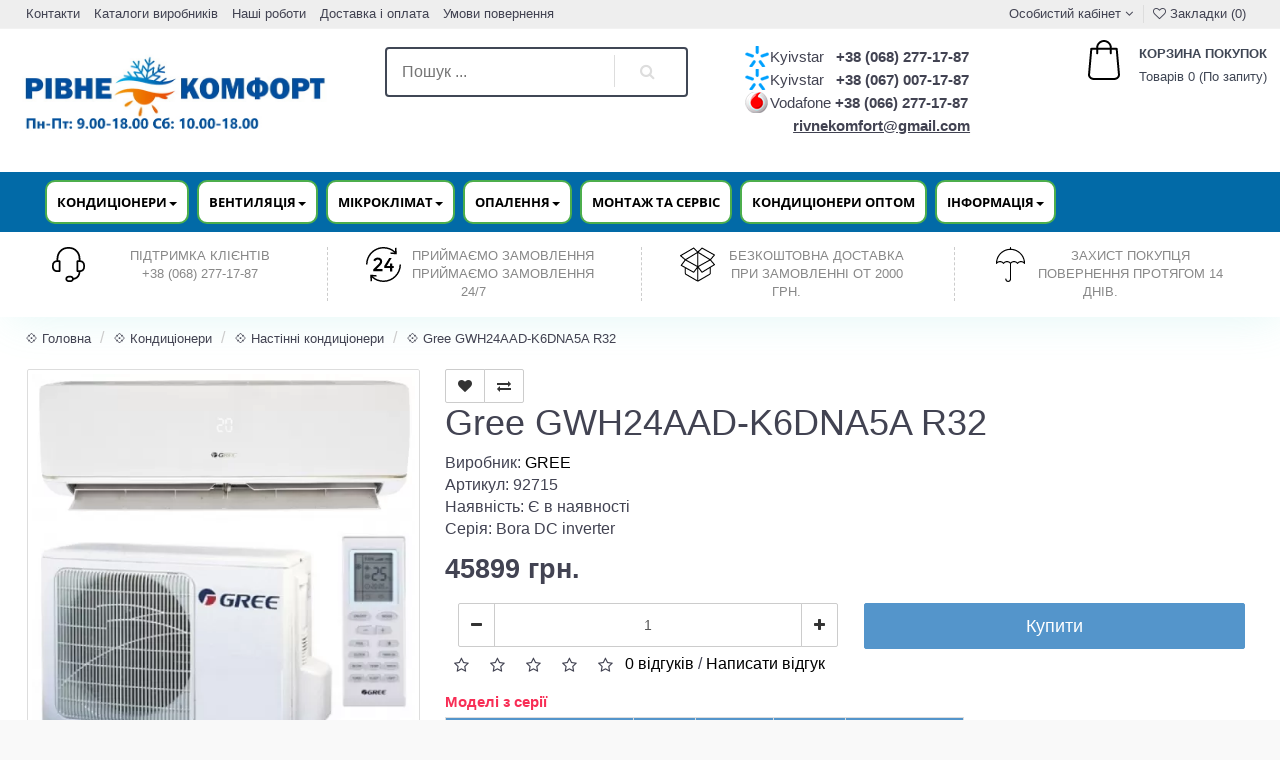

--- FILE ---
content_type: text/html; charset=utf-8
request_url: https://rivnekomfort.rv.ua/gree-gwh24aad-k6dna5a-r32.php
body_size: 20055
content:
<!DOCTYPE html>
<html prefix="og: http://ogp.me/ns#" dir="ltr" lang="uk">
	<head>
		<meta charset="utf-8">
		<meta name="viewport" content="width=device-width, initial-scale=1">
		<meta http-equiv="X-UA-Compatible" content="IE=edge">
		<title>ᐉ Купити【Gree GWH24AAD-K6DNA5A R32】❄️ —  ціна на сайті Рівне Комфорт</title>
			
		<base href="https://rivnekomfort.rv.ua/" />
		            <meta name="description" content="ᐉ Замовляйте вигідно【Gree GWH24AAD-K6DNA5A R32】в інтернет-магазині ⭐️ RivneKomfort ⭐️  ⏩ Оплата при отриманні ✔️ Гарантія від виробника  ✔️ Послуги монтажу ⏩ Ціна від ⭐ 28840 грн. ⭐" />
				  
		<meta property="og:title" content="ᐉ Купити【Gree GWH24AAD-K6DNA5A R32】❄️ —  ціна на сайті Рівне Комфорт" />
		<meta property="og:type" content="website" />
		
		<meta property="og:site_name" content="Рівне Комфорт" />
		<script src="catalog/view/javascript/jquery/jquery-2.1.1.min.js?v1.2.1"></script>
		<link href="catalog/view/javascript/bootstrap/css/bootstrap.min.css?v1.2.1" rel="stylesheet" media="screen" />
		<script src="catalog/view/javascript/bootstrap/js/bootstrap.min.js?v1.2.1"></script>
		<link href="catalog/view/javascript/font-awesome/css/font-awesome.min.css" rel="stylesheet" type="text/css" />
		<link href="catalog/view/theme/corsica/stylesheet/stylesheet.css" rel="stylesheet">
		            <link href="catalog/view/javascript/jquery/magnific/magnific-popup.css" type="text/css" rel="stylesheet" media="screen" />
		            <link href="catalog/view/javascript/jquery/datetimepicker/bootstrap-datetimepicker.min.css" type="text/css" rel="stylesheet" media="screen" />
		            <link href="catalog/view/theme/default/stylesheet/fastorder.css" type="text/css" rel="stylesheet" media="screen" />
				<script src="catalog/view/javascript/common.js"></script>
		            <link href="https://rivnekomfort.rv.ua/gree-gwh24aad-k6dna5a-r32.php" rel="canonical" />
		            <link href="https://rivnekomfort.rv.ua/image/catalog/logo82.png" rel="icon" />
				            <script src="catalog/view/javascript/jquery/magnific/jquery.magnific-popup.min.js"></script>
		            <script src="catalog/view/javascript/jquery/datetimepicker/moment.js"></script>
		            <script src="catalog/view/javascript/jquery/datetimepicker/bootstrap-datetimepicker.min.js"></script>
						<link href="catalog/view/theme/corsica/css/navbar.css" rel="stylesheet">
		<link href="catalog/view/theme/corsica/css/style.css?v4" rel="stylesheet">
		<link href="catalog/view/theme/corsica/css/responsive.css" rel="stylesheet">
		<!--[if lt IE 9]>
            <script src="https://oss.maxcdn.com/html5shiv/3.7.3/html5shiv.min.js"></script>
            <script src="https://oss.maxcdn.com/respond/1.4.2/respond.min.js"></script>
		<![endif]-->
		<!-- Google Tag Manager -->
		<script>
			setTimeout(function() {
				(function(w,d,s,l,i){w[l]=w[l]||[];w[l].push({'gtm.start':
				new Date().getTime(),event:'gtm.js'});var f=d.getElementsByTagName(s)[0],
				j=d.createElement(s),dl=l!='dataLayer'?'&l='+l:'';j.async=true;j.src=
				'https://www.googletagmanager.com/gtm.js?id='+i+dl;f.parentNode.insertBefore(j,f);
				})(window,document,'script','dataLayer','GTM-WKMKGSC');
			}, 5000);
		</script>
		<!-- End Google Tag Manager -->     
		
<!--microdatapro 5.0 open graph start -->
<meta property="og:type" content="website" />
<meta property="og:title" content="Gree GWH24AAD-K6DNA5A R32" />
<meta property="og:description" content=" Кондиціонер Gree серії Bora DC inverter GWH24AAD-K6DNA5A R32 Інверторний кондиціонер Gree GWH24AAD-K6DNA5A R32 настінного типу призначений для створення мікроклімату у приміщеннях з невеликою площею до 25 кв.м. Дана серія була доопрацьована та отримала зимовий комплект для роботи в" />
<meta property="og:image" content="https://rivnekomfort.rv.ua/image/catalog/data/tovary/split-nasteny/Gree/gree-GWH07AAB-K3DNA5A-A4A.jpg" />
<meta property="og:url" content="https://rivnekomfort.rv.ua/gree-gwh24aad-k6dna5a-r32.php" />
<!--microdatapro 5.0 open graph end -->
<!--BOF Product Series-->
			<style>	
				.pds a, .pds a:hover, .pds a:visited
				{
					text-decoration: none;
				}
			
				.pds a.preview
				{
					display: inline-block;
				}
				
				.pds a.preview.pds-current, .pds a.pds-current
				{
					border-bottom: 3px solid orange;
				}
				
				#preview{
					position: absolute;
					border: 1px solid #DBDEE1;
					background: #F8F8F8;
					padding: 5px;
					display: none;
					color: #333;
					z-index: 1000000;
				}
			</style>
			<script type="text/javascript" src="catalog/view/javascript/imagepreview/imagepreview.js"></script>
			<script type="text/javascript">
				$(document).ready(function(){
					pdsListRollover();
				});
				
				function pdsListRollover()
				{
					$('.pds a.pds-thumb-rollover').hover(function(){
						//on hover
						$this = $(this);
						var hoverImage = $this.attr('rel');
						$this.parents('.product-thumb').find('.image a img').attr('src', hoverImage);
					}, function(){
						//on unhover
						$this = $(this);
						var masterImage = $this.attr('master-image');
						$this.parents('.product-thumb').find('.image a img').attr('src', masterImage);
					});
				}
			</script>
			<!--EOF Product Series-->

										
									
            
	</head>
	<body class="product-product-92715">
		<!-- Google Tag Manager (noscript) -->
		<noscript><iframe src="https://www.googletagmanager.com/ns.html?id=GTM-WKMKGSC"
		height="0" width="0" style="display:none;visibility:hidden"></iframe></noscript>
		<!-- End Google Tag Manager (noscript) -->
		<header>
			<div class="head-line">
				<div class="container-fluid ">
					<div class="row">
                        <div class="col-lg-6 col-md-5 col-sm-5 col-xs-4">
							<ul class="list-unstyled list-inline">
								<li class="hidden-xs"><a href="https://rivnekomfort.rv.ua/informacija-ta-kontakti/kontakti/">Контакти</a></li>
								<li class="hidden-xs"><a href="https://rivnekomfort.rv.ua/informacija-ta-kontakti/katalogi-proizvoditelej/">Каталоги виробників</a></li>
								<li class="hidden-xs"><a href="https://rivnekomfort.rv.ua/informacija-ta-kontakti/nashi-raboti/">Наші роботи</a></li>
								<li class="hidden-xs"><a href="https://rivnekomfort.rv.ua/informacija-ta-kontakti/dostavka-i-oplata/">Доставка і оплата</a></li>
								<li class="hidden-xs"><a href="https://rivnekomfort.rv.ua/informacija-ta-kontakti/uslovija-vozvrata/">Умови повернення</a></li>
								<li class="hidden-xs"></li>
							</ul>
							
						</div>
						
                        <div class="col-lg-6 col-md-7 col-sm-7 col-xs-8 head-links ">
							<ul class="list-unstyled list-inline pull-right">
								




      								<li role="presentation" class="dropdown">
									<a href="https://rivnekomfort.rv.ua/index.php?route=account/account" class="dropdown-toggle" data-toggle="dropdown" role="button" aria-haspopup="true" aria-expanded="false"><i class="fa fa-user-o" aria-hidden="true"></i> Особистий кабінет</a>  <i class="fa fa-angle-down" aria-hidden="true"></i>
									<ul class="dropdown-menu dropdown-menu-right">
																					<li><a href="https://rivnekomfort.rv.ua/index.php?route=account/register">Реєстрація</a></li>
											<li><a href="https://rivnekomfort.rv.ua/index.php?route=account/login">Авторизація</a></li>
																			</ul>
								</li>
								<li class="hidden-xs"><a href="https://rivnekomfort.rv.ua/index.php?route=account/wishlist"><i class="fa fa-heart-o" aria-hidden="true"></i> Закладки (0)</a></li>
							</ul>
						</div>
					</div>
				</div>
			</div>
			<div class="head-main" style="background: white;">
				<div class="container-fluid ">
					<div class="row">
                        <a href="https://rivnekomfort.rv.ua/">
							<div class="col-lg-3 col-md-2 col-sm-3 col-xs-12 logo" style="height: 100px; background-image: url(https://rivnekomfort.rv.ua/image/catalog/rvlog.jpg); background-position: -35% 100%; background-size: 102%; background-repeat: no-repeat; padding-left: 0px;">
							</div> 
						</a> 
						<div class="col-lg-4 col-md-5 col-sm-6 col-xs-12">
							<div id="search" class="search-box ">
                        <form class="search">
                           <input type="text" name="search" class="searchTerm" placeholder="Пошук ..." />
                           <button  class="searchButton" value="Пошук" type="button"></button>
                        </form>
        </div>


						</div>
						<div class="col-lg-3 col-md-2 col-sm-3 support hidden-sm col-xs-12" style="padding-left: 0px;padding-right: 0px;">
							<span style="display: flex;font-size: 15px;margin: 2px 0px;">
								<div class="phone_head_name phone_kiev fll">
									<span style="width: 84px;">Kyivstar</span>
								</div>&nbsp;&nbsp;&nbsp;<span><b>+38 (068) 277-17-87</b></span>
							</span>
							<span style="display: flex;font-size: 15px;margin: 2px 0px;">
								<div class="phone_head_name phone_kiev fll">
									<span style="width: 84px;">Kyivstar</span>
								</div>&nbsp;&nbsp;&nbsp;<span><b>+38 (067) 007-17-87</b></span>
							</span>
							<span style="display: flex;font-size: 15px; margin: 2px 0px;">
								<div class="phone_head_name phone_mts fll">
									<span style="width: 84px;">Vodafone</span>
								</div>
								&nbsp;<span><b>+38 (066) 277-17-87</b></span>
							</span>
							<span style="display: flex;font-size: 15px; margin: 2px 0px;">
								<div class="phone_head_name phone_email fll">
									<span style="width: 84px;"></span>
								</div>
								&nbsp;&nbsp;&nbsp;&nbsp;&nbsp;&nbsp;&nbsp;&nbsp;&nbsp;&nbsp;&nbsp;&nbsp;<span style="text-decoration: underline;"><b><a href="/cdn-cgi/l/email-protection" class="__cf_email__" data-cfemail="f98b908f979c9296949f968b8db99e94989095d79a9694">[email&#160;protected]</a></b></span>
							</span>
							<!-- <a style="cursor: pointer" href="#" onclick="$('#xd_zvonok_modal').modal('show');" id="xd_zvonok_phone_button">Зворотний дзвінок</a> -->
						</div>
						<div class="col-lg-2 col-md-3 col-sm-3 col-xs-12 cart">
							<div id="cart" class="btn-group cart-block">
   <button type="button" data-toggle="dropdown" data-loading-text="Завантаження..." class="btn btn-inverse  dropdown-toggle">
            <img src="catalog/view/theme/corsica/img/i1.svg" alt="">
      <i style="text-transform: uppercase;
    font-size: 13px;
    font-weight: 600;
    margin-bottom: 5px;
    color: #404755;
    display: block; font-style: normal;">Корзина покупок</i>
      Товарів 0 (По запиту)  
   </button>
   <ul class="dropdown-menu pull-right">
            <li>
         <p class="text-center">Ваш кошик порожній!</p>
      </li>
         </ul>
</div>						</div>
					</div>
				</div>
			</div>
		</header>

					<nav class="navbar navbar-default header-main-menu">
				<div class="container-fluid -fluid">
					<!-- Brand and toggle get grouped for better mobile display -->
					<div class="navbar-header">
						<button type="button" class="navbar-toggle collapsed" data-toggle="collapse"
						data-target="#bs-example-navbar-collapse-1" aria-expanded="false">
							<span class="sr-only">Toggle navigation</span>
							<span class="icon-bar"></span>
							<span class="icon-bar"></span>
							<span class="icon-bar"></span>
						</button>
					</div>
					
					<!-- Collect the nav links, forms, and other content for toggling -->
					<div class="collapse navbar-collapse" id="bs-example-navbar-collapse-1">
						<ul class="nav navbar-nav">
																								<li class="dropdown">
										<a href="https://rivnekomfort.rv.ua/konditsionery-bytovyye-i-promyshlennyye/" class="dropdown-toggle" data-toggle="dropdown" role="button" aria-haspopup="true"
										aria-expanded="false">Кондиціонери<span class="caret"></span></a>
										<div class="dropdown-menu"style="">          
																							<div class="mod4">                          
																											<div class="pc1"><div class="col-sm-12 ripc"><a class="mod2"href="https://rivnekomfort.rv.ua/konditsionery-bytovyye-i-promyshlennyye/konditsionery-nastennyye/"><img style="margin: auto;"src="https://rivnekomfort.rv.ua/image/cache/webp/catalog/Freya4-350x350-300x300-175x75.webp" /><span >Настінні кондиціонери</span></a></div></div>
																											<div class="pc1"><div class="col-sm-12 ripc"><a class="mod2"href="https://rivnekomfort.rv.ua/konditsionery-bytovyye-i-promyshlennyye/kassetnyye-konditsionery/"><img style="margin: auto;"src="https://rivnekomfort.rv.ua/image/cache/webp/catalog/data/catalog/main-175x75.webp" /><span >Касетні кондиціонери</span></a></div></div>
																											<div class="pc1"><div class="col-sm-12 ripc"><a class="mod2"href="https://rivnekomfort.rv.ua/konditsionery-bytovyye-i-promyshlennyye/napolno-potolochnyye-konditsionery/"><img style="margin: auto;"src="https://rivnekomfort.rv.ua/image/cache/webp/catalog/data/catalog/NCS_NCSI_napolnik-175x75.webp" /><span >Підлогово-стелеві кондиціонери</span></a></div></div>
																									</div>                               
																							<div class="mod4">                          
																											<div class="pc1"><div class="col-sm-12 ripc"><a class="mod2"href="https://rivnekomfort.rv.ua/konditsionery-bytovyye-i-promyshlennyye/kanalnie-kondicioneri/"><img style="margin: auto;"src="https://rivnekomfort.rv.ua/image/cache/webp/catalog/data/catalog/kanal3-175x75.webp" /><span >Канальні кондиціонери</span></a></div></div>
																											<div class="pc1"><div class="col-sm-12 ripc"><a class="mod2"href="https://rivnekomfort.rv.ua/konditsionery-bytovyye-i-promyshlennyye/konsolnie-kondicioneri/"><img style="margin: auto;"src="https://rivnekomfort.rv.ua/image/cache/webp/catalog/data/catalog/22-175x75.webp" /><span >Консольні кондиціонери</span></a></div></div>
																											<div class="pc1"><div class="col-sm-12 ripc"><a class="mod2"href="https://rivnekomfort.rv.ua/konditsionery-bytovyye-i-promyshlennyye/kolonnyye-konditsionery/"><img style="margin: auto;"src="https://rivnekomfort.rv.ua/image/cache/webp/catalog/data/catalog/1561464052-175x75.webp" /><span >Кондиціонери колонні</span></a></div></div>
																									</div>                               
																							<div class="mod4">                          
																											<div class="pc1"><div class="col-sm-12 ripc"><a class="mod2"href="https://rivnekomfort.rv.ua/konditsionery-bytovyye-i-promyshlennyye/mobilnyye-konditsionery/"><img style="margin: auto;"src="https://rivnekomfort.rv.ua/image/cache/webp/catalog/data/catalog/434534-175x75.webp" /><span >Мобільні кондиціонери</span></a></div></div>
																											<div class="pc1"><div class="col-sm-12 ripc"><a class="mod2"href="https://rivnekomfort.rv.ua/konditsionery-bytovyye-i-promyshlennyye/multi-split-systems/"><img style="margin: auto;"src="https://rivnekomfort.rv.ua/image/cache/webp/catalog/data/catalog/unnamed%20%2811%29-175x75.webp" /><span >Мульти-спліт системи</span></a></div></div>
																									</div>                               
																					</div>        
									</li>
																																	<li class="dropdown">
										<a href="https://rivnekomfort.rv.ua/types-ventilation/" class="dropdown-toggle" data-toggle="dropdown" role="button" aria-haspopup="true"
										aria-expanded="false">Вентиляція<span class="caret"></span></a>
										<div class="dropdown-menu"style="">          
																							<div class="mod4">                          
																											<div class="pc1"><div class="col-sm-12 ripc"><a class="mod2"href="https://rivnekomfort.rv.ua/types-ventilation/pobutov%D1%96-rekuperatori/"><img style="margin: auto;"src="https://rivnekomfort.rv.ua/image/cache/webp/catalog/data/catalog/reyting-luchshikh-bytovykh-rekuperatorov-55-175x75.webp" /><span >Побутові рекуператори</span></a></div></div>
																											<div class="pc1"><div class="col-sm-12 ripc"><a class="mod2"href="https://rivnekomfort.rv.ua/types-ventilation/ventiljacija-kvartir/"><img style="margin: auto;"src="https://rivnekomfort.rv.ua/image/cache/webp/catalog/data/catalog/3-175x75.webp" /><span >Вентиляція квартир</span></a></div></div>
																									</div>                               
																							<div class="mod4">                          
																											<div class="pc1"><div class="col-sm-12 ripc"><a class="mod2"href="https://rivnekomfort.rv.ua/types-ventilation/komercheskie-i-promishlennie-ventiljatori/"><img style="margin: auto;"src="https://rivnekomfort.rv.ua/image/cache/webp/catalog/data/catalog/vkf8002-175x75.webp" /><span >Промислові вентилятори</span></a></div></div>
																											<div class="pc1"><div class="col-sm-12 ripc"><a class="mod2"href="https://rivnekomfort.rv.ua/types-ventilation/ventiljatori-bitovie/"><img style="margin: auto;"src="https://rivnekomfort.rv.ua/image/cache/webp/catalog/data/catalog/eefab2cf901f6291f84372dcc5b19dfd-175x75.webp" /><span >Вентилятори побутові</span></a></div></div>
																									</div>                               
																							<div class="mod4">                          
																											<div class="pc1"><div class="col-sm-12 ripc"><a class="mod2"href="https://rivnekomfort.rv.ua/types-ventilation/pritochno-vitjazhn%D1%96-ustanovki/"><img style="margin: auto;"src="https://rivnekomfort.rv.ua/image/cache/webp/catalog/776767-175x75.webp" /><span >Приточно-витяжні установки</span></a></div></div>
																											<div class="pc1"><div class="col-sm-12 ripc"><a class="mod2"href="https://rivnekomfort.rv.ua/types-ventilation/ventiljacija-domov-i-kottedzhej/"><img style="margin: auto;"src="https://rivnekomfort.rv.ua/image/cache/webp/catalog/data/catalog/ventilyacia_2-min-175x75.webp" /><span >Вентиляція будинків та котеджів</span></a></div></div>
																									</div>                               
																					</div>        
									</li>
																																	<li class="dropdown">
										<a href="https://rivnekomfort.rv.ua/kontrol-vlazhnosti/" class="dropdown-toggle" data-toggle="dropdown" role="button" aria-haspopup="true"
										aria-expanded="false">Мікроклімат<span class="caret"></span></a>
										<div class="dropdown-menu"style="">          
																							<div class="mod4">                          
																											<div class="pc1"><div class="col-sm-12 ripc"><a class="mod2"href="https://rivnekomfort.rv.ua/kontrol-vlazhnosti/ochistiteli-uvlazhniteli/"><img style="margin: auto;"src="https://rivnekomfort.rv.ua/image/cache/webp/catalog/data/catalog/Doc-102787-1024x1024-175x75.webp" /><span >Зволожувачі Повітря</span></a></div></div>
																											<div class="pc1"><div class="col-sm-12 ripc"><a class="mod2"href="https://rivnekomfort.rv.ua/kontrol-vlazhnosti/ochistiteli-vozduha/"><img style="margin: auto;"src="https://rivnekomfort.rv.ua/image/cache/webp/catalog/data/catalog/b27744651ab5c155209f5db8697b30cb-175x75.webp" /><span >Очіщувачі Повітря</span></a></div></div>
																									</div>                               
																							<div class="mod4">                          
																											<div class="pc1"><div class="col-sm-12 ripc"><a class="mod2"href="https://rivnekomfort.rv.ua/kontrol-vlazhnosti/mojki-vozduha/"><img style="margin: auto;"src="https://rivnekomfort.rv.ua/image/cache/webp/catalog/data/catalog/prod_202008191637365-175x75.webp" /><span >Мийки Повітря</span></a></div></div>
																											<div class="pc1"><div class="col-sm-12 ripc"><a class="mod2"href="https://rivnekomfort.rv.ua/kontrol-vlazhnosti/osushiteli-vozduha/"><img style="margin: auto;"src="https://rivnekomfort.rv.ua/image/cache/webp/catalog/data/catalog/ballubdv12l1-175x75.webp" /><span >Осушувачі Повітря</span></a></div></div>
																									</div>                               
																					</div>        
									</li>
																																	<li class="dropdown">
										<a href="https://rivnekomfort.rv.ua/otoplenie/" class="dropdown-toggle" data-toggle="dropdown" role="button" aria-haspopup="true"
										aria-expanded="false">Опалення<span class="caret"></span></a>
										<div class="dropdown-menu"style="">          
																							<div class="mod4">                          
																											<div class="pc1"><div class="col-sm-12 ripc"><a class="mod2"href="https://rivnekomfort.rv.ua/otoplenie/teplovie-nasosi/"><img style="margin: auto;"src="https://rivnekomfort.rv.ua/image/cache/webp/catalog/data/catalog/dom_header_img-175x75.webp" /><span >Теплові насоси Повітря вода</span></a></div></div>
																											<div class="pc1"><div class="col-sm-12 ripc"><a class="mod2"href="https://rivnekomfort.rv.ua/otoplenie/teplovie-pushki/"><img style="margin: auto;"src="https://rivnekomfort.rv.ua/image/cache/webp/catalog/data/catalog/teplovye-pushki-175x75.webp" /><span >Теплові гармати</span></a></div></div>
																									</div>                               
																							<div class="mod4">                          
																											<div class="pc1"><div class="col-sm-12 ripc"><a class="mod2"href="https://rivnekomfort.rv.ua/otoplenie/electric-convectors/"><img style="margin: auto;"src="https://rivnekomfort.rv.ua/image/cache/webp/catalog/data/catalog/147238219_images_20336293581-175x75.webp" /><span >Конвектори електричні</span></a></div></div>
																											<div class="pc1"><div class="col-sm-12 ripc"><a class="mod2"href="https://rivnekomfort.rv.ua/otoplenie/vozdushnie-zavesi/"><img style="margin: auto;"src="https://rivnekomfort.rv.ua/image/cache/webp/catalog/data/catalog/4ggf-175x75.webp" /><span >Теплові завіси</span></a></div></div>
																									</div>                               
																					</div>        
									</li>
																																	<li><a href="https://rivnekomfort.rv.ua/vstanovlennya-ta-montazh-kondicioneriv/">Монтаж та сервіс</a></li>
																																<li><a href="https://rivnekomfort.rv.ua/kondic%D1%96oneri-optom/">Кондиціонери оптом</a></li>
																																<li class="dropdown">
										<a href="https://rivnekomfort.rv.ua/informacija-ta-kontakti/" class="dropdown-toggle" data-toggle="dropdown" role="button" aria-haspopup="true"
										aria-expanded="false">Інформація<span class="caret"></span></a>
										<div class="dropdown-menu"style="">          
																							<div class="mod4">                          
																											<div class="pc1"><div class="col-sm-12 ripc"><a class="mod2"href="https://rivnekomfort.rv.ua/informacija-ta-kontakti/dostavka-i-oplata/"><img style="margin: auto;"src="https://rivnekomfort.rv.ua/image/cache/webp/catalog/data/catalog/delivery-175x75.webp" /><span >Доставка і оплата</span></a></div></div>
																											<div class="pc1"><div class="col-sm-12 ripc"><a class="mod2"href="https://rivnekomfort.rv.ua/informacija-ta-kontakti/katalogi-proizvoditelej/"><img style="margin: auto;"src="https://rivnekomfort.rv.ua/image/cache/webp/catalog/data/catalog/fe41f9d5407b3f81d625889f40bc93df-175x75.webp" /><span >Каталоги виробників</span></a></div></div>
																									</div>                               
																							<div class="mod4">                          
																											<div class="pc1"><div class="col-sm-12 ripc"><a class="mod2"href="https://rivnekomfort.rv.ua/informacija-ta-kontakti/kontakti/"><img style="margin: auto;"src="https://rivnekomfort.rv.ua/image/cache/webp/catalog/data/catalog/kon-175x75.webp" /><span >Контакти</span></a></div></div>
																											<div class="pc1"><div class="col-sm-12 ripc"><a class="mod2"href="https://rivnekomfort.rv.ua/informacija-ta-kontakti/nashi-raboti/"><img style="margin: auto;"src="https://rivnekomfort.rv.ua/image/cache/webp/catalog/data/catalog/hjhj-175x75.webp" /><span >Наші роботи</span></a></div></div>
																									</div>                               
																							<div class="mod4">                          
																											<div class="pc1"><div class="col-sm-12 ripc"><a class="mod2"href="https://rivnekomfort.rv.ua/informacija-ta-kontakti/sertifikati/"><img style="margin: auto;"src="https://rivnekomfort.rv.ua/image/cache/webp/catalog/avatars/Pngtree%E2%80%94award%20badge%20icon%20design%20template_4766798-175x75.webp" /><span >Сертифікати</span></a></div></div>
																											<div class="pc1"><div class="col-sm-12 ripc"><a class="mod2"href="https://rivnekomfort.rv.ua/informacija-ta-kontakti/uslovija-vozvrata/"><img style="margin: auto;"src="https://rivnekomfort.rv.ua/image/cache/webp/catalog/data/catalog/vozvrat-500x500-175x75.webp" /><span >Умови повернення</span></a></div></div>
																									</div>                               
																					</div>        
									</li>
																						</ul>
						
					</div><!-- /.navbar-collapse -->
				</div><!-- /.container-fluid -->
			</nav>		
			<script data-cfasync="false" src="/cdn-cgi/scripts/5c5dd728/cloudflare-static/email-decode.min.js"></script><script>
				$(document).ready(function(){
					$('.nav.navbar-nav .dropdown').hover(
					function() {
						$( this ).addClass('open');
					}, function() {
						$( this ).removeClass('open');
					}
					);
				});
			</script>
				<section class="icon-block hidden-xs hidde">
			<div class="container-fluid ">
				<div class="row">
					<div class="col-lg-3 col-md-3 col-sm-3">
                        <img class="hidden-sm"  src="catalog/view/theme/corsica/img/i2.svg" alt="">
                        <p>Підтримка клієнтів</p>
                        <p>+38 (068) 277-17-87</p>
					</div>
					<div class="col-lg-3 col-md-3 col-sm-3 b-left">
                        <img class="hidden-sm" src="catalog/view/theme/corsica/img/i3.svg" alt="">
                        <p> Приймаємо замовлення </p>
                        <P> Приймаємо замовлення 24/7 </p>
					</div>
					<div class="col-lg-3 b-left col-md-3 col-sm-3">
                        <img class="hidden-sm" src="catalog/view/theme/corsica/img/i4.svg" alt="">
						<p> Безкоштовна доставка </p>
					<P> При замовленні от 2000 грн. </p>                     </div>
					<div class="col-lg-3 b-left col-md-3 col-sm-3">
                        <img class="hidden-sm" src="catalog/view/theme/corsica/img/i5.svg" alt="">
						<p> Захист покупця </p>
                        <P> Повернення протягом 14 днів. </p>
					</div>
				</div>
			</div>
		</section>
		
		<style>
			.phone_head_name.phone_kiev {
				background-position: -2px 50%;
			}
			.phone_head_name.phone_kiev {
				background-image: url(../pic/pic5.png);
				background-position: left 50%;background-repeat: no-repeat;padding-left: 25px;
			}
			.phone_head_name.phone_mts {
				background-image: url(../pic/pic6.png);
				background-position: left 50%;background-repeat: no-repeat;padding-left: 25px;
			}
			.phone_head_name.phone_viber {
				background-image: url(../pic/viber_PNG27.png);
				background-position: left 50%;background-repeat: no-repeat;padding-left: 25px;
			}
			.rate{
				top: 0px!important;background:#ffffff00!important;
			}
			.search-box {
				margin: 8px 0px 0px 0px;
				padding: 0 45px;
				text-align: center;
			}

			#content .btn-primary {
				background: #5495cb;
				color: #fff;
				border-color: #5495cb;
			}			
			#content .btn-primary:hover, #content .btn-primary:focus, #content .btn-primary:active {
				background: #337ab7;
				color: #fff;
				border-color: #337ab7;
			}
			.head-main {
				padding: 10px 0;
			}

			#content .btn-primary:hover, #content .btn-primary:focus, #content .btn-primary:hover {
				background-image: linear-gradient(
				45deg
				, #6ab1d7 0%, #33d9de 50%, #002878 100%);
				background-position: 100% 0;
				background-size: 200% 200%;
				color: white;
				box-shadow: 0 0px 0px 0 rgb(0 40 120 / 35%);
				transition: .5s;
			}

			.navbar-default .navbar-nav > li > a {
				color: black;
			}			
			a {
				color: black;
			}

			.pc1:hover a{ color: red;}		

			@media (min-width: 768px){
				.col-xs-6.col-sm-3.mod3:hover {
					border: 1px solid #026aa7!important;
					box-shadow: 0 0 10px rgb(66 139 202 / 54%);
				}	
				.col-xs-6.col-sm-3.mod3 {
					border: 1px solid #026aa736;
				}
				.pc1 {
					border: 1px solid #026aa736;
					padding: 1px;
					width: 200px;
					margin: 1px;
					height: 130px;
				}
			}	
			.pc1:hover {
				border: 1px solid #026aa7!important;
				box-shadow: 0 0 10px rgb(66 139 202 / 54%);
			}		
			.nav-tabs>li.active>a, .nav-tabs>li.active>a:hover, .nav-tabs>li.active>a:focus {
				
				background-color: #f9f9f9;
				border: unset;
				
				border-top: unset;
			}			
			.nav-tabs > li {
				
				margin-bottom: unset;
			}			
			.nav-tabs>li>a {
				
				border: unset;
				
			}			
			@media (max-width: 768px){
				
				.col-xs-6.col-sm-3.mod3 {
					min-height: 90px;
					font-size: 12px;
					text-align: center;
				}
			}			
			.nav-tabs>li.active>a, .nav-tabs>li.active>a:hover, .nav-tabs>li.active>a:focus {
				
				background: #057bc0!important;
			}			
			.head-line {
				background-color: #EEEEEE;
				
			}

			@media (min-width: 768px){
				.mod4 {
					float: left;
				}
				.mod2{    text-align: center;
				display: grid;}
				.dropdown-menu {
					width: max-content;
				}
				.col-xs-6.col-sm-3.mod3 {
					min-height: 100px;
					text-align: center;
				}
				.navbar-nav > li {
					margin-left: 8px;
					
				}
				.pc1{display:block;}
				.ripc{padding: 12px;}
				.dropdown-menu {
					top: 87%;
				}
				
			}
			.carousel-caption{display: none;}
			@media (max-width: 768px){	
				
				.nav-tabs > li {
					margin-bottom: 1px!important;
				}
				
				.nav-tabs > li {
					width: 50%;
					
				}
				.nav-tabs>li > a {
					border: 0px!important;
					border-top: 0px!important;
				}
				
				
				.product-layout.product-grid.col-lg-3.col-md-4.col-sm-6.col-xs-6 {
					min-height: 285px;
				}		
				.tov .caption h2 {
					height: 35px;
					
				}
				.but-block {
					visibility: visible;
					opacity: 0;
				}
			}			
			.carousel-caption{display: none;}
			@media (min-width: 768px){
				
				
				.megamenu-list>li>a {
					width: unset;
				}
				.dropdown-menu {
					left: unset; 
					
				}
				.navbar .dropdown.dropdown-megamenu .dropdown-menu {
					left: unset;
					right: unset;
				}
				.dropdown.dropdown-megamenu:hover > .dropdown-menu {display: block;}  
				.product-layout.product-grid.col-lg-3.col-md-4.col-sm-6.col-xs-6.home {
					height: 412px;
				}
				.tov-img > div.image > a > img.img-responsive {
					
				}
				.tov-img.too > div.image > a > img.img-responsive {
					height: 250px!important;
				}
				.tov .caption h2 {
					
					height: 30px;
				}
				.navbar {
					border: none;
					background-color: #026aa7;
				}
				.navbar-nav>li>a:hover, .navbar-nav>li>a:focus {
					color: #000;
				}
				.navbar .navbar-nav>.open>a, .navbar .navbar-nav>.open>a:hover, .navbar .navbar-nav>.open>a:focus {
					color: #000;
				}
				.container-fluid {
					padding-left: 0px;
					padding-right: 0px;
				}
				.navbar-nav>li>a {
					color: black;
					padding: 15px;
				}
				.navbar-nav > li {
					margin-top: 8px;
					margin-bottom: 8px;
					color: black;
					background: #ffffff;
					border: 2px solid #4cae4c;
					border-radius: 10px;
				}
			}
			.navbar-nav>li>a {
				max-height: 80px;
			}
			.navbar-nav>li>a {
				color: black;
				padding: 10px;
			}
			.navbar-left {
				
				width: 100%;
			}
			.nav.navbar-nav.navbar-left{text-align: center;}

			}

			@media (min-width: 1020px){
				.noUi-value-horizontal {
					-webkit-transform: translate3d(-50%,50%,0);
					transform: translate3d(-50%,50%,0);
					
					top: 15px;
				}
				.navbar-nav>li>a {
					max-height: 80px;
				}
			}


			footer {
				background: #363A42;
				padding: 15px 0;
				color: #ddd;
			}
		</style>				<style>
[itemprop]{display: none;}
.btn_fv {
box-shadow: none!important;
    border: 0px;
    background: transparent;
}
</style>
<div itemscope itemtype="https://schema.org/Product">
<div class="container-fluid ">
  <ul class="breadcrumb">
        <li><a href="https://rivnekomfort.rv.ua/">💠 Головна</a></li>
        <li><a href="https://rivnekomfort.rv.ua/konditsionery-bytovyye-i-promyshlennyye/">💠 Кондиціонери</a></li>
        <li><a href="https://rivnekomfort.rv.ua/konditsionery-bytovyye-i-promyshlennyye/konditsionery-nastennyye/">💠 Настінні кондиціонери</a></li>
        <li><a href="https://rivnekomfort.rv.ua/gree-gwh24aad-k6dna5a-r32.php">💠 Gree GWH24AAD-K6DNA5A R32</a></li>
      </ul>
  <div class="row">                <div id="content" class="col-sm-12">      <div class="row">
                                <div class="col-sm-4">
                    <ul class="thumbnails">
                        <li><a class="thumbnail" href="https://rivnekomfort.rv.ua/image/cache/webp/catalog/data/tovary/split-nasteny/Gree/gree-GWH07AAB-K3DNA5A-A4A-500x500.webp" title="Gree GWH24AAD-K6DNA5A R32"><img src="https://rivnekomfort.rv.ua/image/cache/webp/catalog/data/tovary/split-nasteny/Gree/gree-GWH07AAB-K3DNA5A-A4A-500x500.webp" title="Gree GWH24AAD-K6DNA5A R32" alt="Gree GWH24AAD-K6DNA5A R32" /></a></li>
                                  </ul>
		   
                    
        </div>
                                <div class="col-sm-8">
          <div class="btn-group">
            <button type="button" data-toggle="tooltip" class="btn btn-default" title="В закладки" onclick="wishlist.add('92715');"><i class="fa fa-heart"></i></button>
            <button type="button" data-toggle="tooltip" class="btn btn-default" title="порівняння" onclick="compare.add('92715');"><i class="fa fa-exchange"></i></button>
          </div>
          <h1>Gree GWH24AAD-K6DNA5A R32</h1>
		    <span itemprop="name">Gree GWH24AAD-K6DNA5A R32</span>
  <img itemprop="image" src="https://rivnekomfort.rv.ua/image/cache/webp/catalog/data/tovary/split-nasteny/Gree/gree-GWH07AAB-K3DNA5A-A4A-500x500.webp" alt='Gree GWH24AAD-K6DNA5A R32' />
  <div itemprop="aggregateRating" itemscope itemtype="https://schema.org/AggregateRating">
<span itemprop="ratingValue"></span>
<span itemprop="reviewCount">0</span>
  </div>
          <ul class="list-unstyled">
		  
                        <li>Виробник: <a href="https://rivnekomfort.rv.ua/gree.php">GREE</a></li>
                        <li>Артикул: 92715</li>
                        <li>Наявність: Є в наявності</li>
            <li>Серія: Bora DC inverter</li>
          </ul>
                    <ul class="list-unstyled">
                        <li>
              <p style="
    font-size: 27px;
    font-weight: bold;
">45899 грн.</p>
            </li>
			
                                                          </ul>
                    <div id="product">

			
                                    <div class="form-group">
			<div class="col-sm-6 col-xs-6">
			<label hidden class="control-label" for="input-quantity">Кількість</label>
<div class="input-group number-spinner">
			      <span class="input-group-btn">
					<button class="btn btn-default" data-dir="dwn"><i class="fa fa-minus"></i></button>
			      </span>
				<input type="text" name="quantity" value="1" id="input-quantity" class="form-control text-center" />
				  <span class="input-group-btn">
					<button class="btn btn-default" data-dir="up"><i class="fa fa-plus"></i></button>
				  </span>
			    </div>
              
              <input type="hidden" name="product_id" value="92715" />
			</div>
			<div class="col-sm-6 col-xs-6">
			 <button type="button" id="button-cart" data-loading-text="Завантаження..." class="btn btn-primary btn-lg btn-block">Купити</button>
			</div>
           
           <style>
.input-group-btn:first-child > .btn, .input-group-btn:first-child > .btn-group {
    margin-right: -1px;
    height: 44px;
}
.form-control {
    display: block;
    width: 100%;
    height: 44px;
}
.input-group-btn:last-child > .btn, .input-group-btn:last-child > .btn-group {
    z-index: 2;
    margin-left: -1px;
    height: 44px;
}
		   </style>
             
            </div>
			
                      </div>
		    <br> 
                    <div class="rating" style="display: inline-flex;">
            <p>
                                          <span class="fa fa-stack"><i class="fa fa-star-o fa-stack-1x"></i></span>
                                                        <span class="fa fa-stack"><i class="fa fa-star-o fa-stack-1x"></i></span>
                                                        <span class="fa fa-stack"><i class="fa fa-star-o fa-stack-1x"></i></span>
                                                        <span class="fa fa-stack"><i class="fa fa-star-o fa-stack-1x"></i></span>
                                                        <span class="fa fa-stack"><i class="fa fa-star-o fa-stack-1x"></i></span>
                                          <a href="" onclick="$('a[href=\'#tab-review\']').trigger('click'); return false;">0 відгуків</a> / <a href="" onclick="$('a[href=\'#tab-review\']').trigger('click'); return false;">Написати відгук</a></p>
            <hr>
            
          </div>
          		  
<!--BOF Product Series -->	 
			<!--if this is a master then load list of slave products, if this is a slave product then load other slave products under the same master -->
							<div class="price pds">
				Моделі з серії
				</div>	
<table class=" table table-bordered mobi"style="width: auto!important;">
<thead style="text-align: center;background: #5495cb;color: white;">
    <tr>
        <th>Модель</th>
        <th>Ціна</th>
        <th>Монтаж</th>
        <th>Площа</th>
        <th>Споживання</th>
     
    </tr>
 </thead> 
 		 <tr>
        <td><a title="Gree GWH09AAB-K6DNA5A R32"href="https://rivnekomfort.rv.ua/gree-gwh09aab-k6dna5a-r32.php"rel="https://rivnekomfort.rv.ua/image/cache/webp/catalog/data/tovary/split-nasteny/Gree/gree-GWH07AAB-K3DNA5A-A4A-200x200.webp">GWH09AAB-K6DNA5A</a></td>
        <td>23788</td>
        <td style="color: red;font-weight: bold;">Акція</td>
        <td>25</td>
        <td>,79</td>
    </tr>
		 <tr>
        <td><a title="Gree GWH12AAB-K6DNA5A R32"href="https://rivnekomfort.rv.ua/gree-gwh12aab-k6dna5a-r32.php"rel="https://rivnekomfort.rv.ua/image/cache/webp/catalog/data/tovary/split-nasteny/Gree/gree-GWH07AAB-K3DNA5A-A4A-200x200.webp">GWH12AAB-K6DNA5A</a></td>
        <td>27610</td>
        <td style="color: red;font-weight: bold;">Акція</td>
        <td>35</td>
        <td>1,1</td>
    </tr>
		 <tr>
        <td><a title="Gree GWH24AAD-K6DNA5A R32"href="https://rivnekomfort.rv.ua/gree-gwh24aad-k6dna5a-r32.php"rel="https://rivnekomfort.rv.ua/image/cache/webp/catalog/data/tovary/split-nasteny/Gree/gree-GWH07AAB-K3DNA5A-A4A-200x200.webp">GWH24AAD-K6DNA5A</a></td>
        <td>45899</td>
        <td style="color: red;font-weight: bold;">Акція</td>
        <td>70</td>
        <td>2</td>
    </tr>
		 <tr>
        <td><a title="Gree GWH18AAD-K6DNA5B/A6E R32"href="https://rivnekomfort.rv.ua/gree-gwh18aad-k6dna5ba6e-r32.php"rel="https://rivnekomfort.rv.ua/image/cache/webp/catalog/data/tovary/split-nasteny/Gree/gree-GWH07AAB-K3DNA5A-A4A-200x200.webp">GWH18AAD-K6DNA5B</a></td>
        <td>41435</td>
        <td style="color: red;font-weight: bold;">Акція</td>
        <td>50</td>
        <td>1,43</td>
    </tr>
				</table >
<style>
@media (max-width: 425px) {
.mobi{     font-size: 11px;}
}

</style>
<!--EOF Product Series -->		  
  
<!--<div class="alert alert-info"><strong><span style="color: #ff0000;">АКЦІЯ! ЗНИЖКИ! Знижка на професійний монтаж 20%! Доставка по Україні безкоштовна! Телефонуйте, якісний монтаж по акційній ціні при купівлі інверторного кондиціонеру!</span>
</div>		   -->
		  
        </div>
	
		<div class="col-sm-12">
		<ul class="nav nav-tabs">
            <li ><a href="#tab-description" data-toggle="tab">Опис</a></li>
                        <li class="active"><a href="#tab-specification" data-toggle="tab">Характеристики</a></li>
                                    <li><a href="#tab-review" data-toggle="tab">Відгуків (0)</a></li>
            
			<!--xml-->
						<!--xml-->
			
          </ul>
          <div class="tab-content">

			<!--xml-->
						<!--xml-->
			
            <div class="tab-pane" id="tab-description"><h1 dir="ltr" style="margin-top: 0pt; margin-bottom: 0pt; line-height: 1.44; padding: 0pt 0pt 34pt;"><span style="font-size: 19pt; font-family: &quot;Times New Roman&quot;; background-color: transparent; font-weight: 700; font-variant-numeric: normal; font-variant-east-asian: normal; vertical-align: baseline; white-space: pre-wrap;">Кондиціонер Gree серії Bora DC inverter GWH24AAD-K6DNA5A R32</span></h1><blockquote style="margin-top: 0pt; margin-bottom: 0pt; line-height: 1.44; text-align: justify;"><span style="font-size: 14pt; font-family: &quot;Times New Roman&quot;; font-variant-numeric: normal; font-variant-east-asian: normal; vertical-align: baseline; white-space: pre-wrap;">Інверторний кондиціонер Gree GWH24AAD-K6DNA5A R32 настінного типу призначений для створення мікроклімату у приміщеннях з невеликою площею до 25 кв.м. Дана серія була доопрацьована та отримала зимовий комплект для роботи в режимі «Обігрів» при морозах до -15 °С. Кондиціонер працює на екологічному озонобезпечному фреоні R32. Дана модель є кращим вибором, якщо ви бажаєте отримати сучасний інверторний кондиціонер за демократичну ціну. Низький рівень шуму робить цю модель оптимальним вибором для спальні або дитячої.</span></blockquote><h2 dir="ltr" style="line-height: 1.44; margin-top: 0pt; margin-bottom: 34pt; text-align: justify;"><span style="font-size: 20pt; font-family: &quot;Times New Roman&quot;; background-color: transparent; font-weight: 700; font-variant-numeric: normal; font-variant-east-asian: normal; vertical-align: baseline; white-space: pre-wrap;">Головні функції та режими</span></h2><ul style="margin-bottom: 0px; padding-inline-start: 48px;"><li dir="ltr" aria-level="1" style="list-style-type: square; font-size: 14pt; font-family: Arial; background-color: transparent; font-variant-numeric: normal; font-variant-east-asian: normal; vertical-align: baseline; white-space: pre;"><p dir="ltr" role="presentation" style="margin-top: 0pt; margin-bottom: 0pt; line-height: 1.38;"><span style="font-size: 14pt; font-family: &quot;Times New Roman&quot;; background-color: transparent; font-weight: 700; font-variant-numeric: normal; font-variant-east-asian: normal; vertical-align: baseline; white-space: pre-wrap;">TURBO - </span><span style="font-size: 14pt; font-family: &quot;Times New Roman&quot;; background-color: transparent; font-variant-numeric: normal; font-variant-east-asian: normal; vertical-align: baseline; white-space: pre-wrap;">кондиціонер працює на максимальній потужності та дозволяє швидко охолодити чи прогріти приміщення.&nbsp;</span></p></li><li dir="ltr" aria-level="1" style="list-style-type: square; font-size: 14pt; font-family: Arial; background-color: transparent; font-variant-numeric: normal; font-variant-east-asian: normal; vertical-align: baseline; white-space: pre;"><p dir="ltr" role="presentation" style="margin-top: 0pt; margin-bottom: 0pt; line-height: 1.38;"><span style="font-size: 14pt; font-family: &quot;Times New Roman&quot;; background-color: transparent; font-weight: 700; font-variant-numeric: normal; font-variant-east-asian: normal; vertical-align: baseline; white-space: pre-wrap;">I FEEL - </span><span style="font-size: 14pt; font-family: &quot;Times New Roman&quot;; background-color: transparent; font-variant-numeric: normal; font-variant-east-asian: normal; vertical-align: baseline; white-space: pre-wrap;">активація цієї функції автоматично встановлює поточну температуру в приміщенні як необхідну.</span></p></li><li dir="ltr" aria-level="1" style="list-style-type: square; font-size: 14pt; font-family: Arial; background-color: transparent; font-variant-numeric: normal; font-variant-east-asian: normal; vertical-align: baseline; white-space: pre;"><p dir="ltr" role="presentation" style="margin-top: 0pt; margin-bottom: 0pt; line-height: 1.38;"><span style="font-size: 14pt; font-family: &quot;Times New Roman&quot;; background-color: transparent; font-weight: 700; font-variant-numeric: normal; font-variant-east-asian: normal; vertical-align: baseline; white-space: pre-wrap;">SLEEP - </span><span style="font-size: 14pt; font-family: &quot;Times New Roman&quot;; background-color: transparent; font-variant-numeric: normal; font-variant-east-asian: normal; vertical-align: baseline; white-space: pre-wrap;">забезпечує максимальний комфорт та економію електроенергії. Автоматично змінює температурний режим через годину з моменту включення режиму.&nbsp;</span></p></li><li dir="ltr" aria-level="1" style="list-style-type: square; font-size: 14pt; font-family: Arial; background-color: transparent; font-variant-numeric: normal; font-variant-east-asian: normal; vertical-align: baseline; white-space: pre;"><p dir="ltr" role="presentation" style="margin-top: 0pt; margin-bottom: 0pt; line-height: 1.38;"><span style="font-size: 14pt; font-family: &quot;Times New Roman&quot;; background-color: transparent; font-weight: 700; font-variant-numeric: normal; font-variant-east-asian: normal; vertical-align: baseline; white-space: pre-wrap;">Режим AUTO </span><span style="font-size: 14pt; font-family: &quot;Times New Roman&quot;; background-color: transparent; font-variant-numeric: normal; font-variant-east-asian: normal; vertical-align: baseline; white-space: pre-wrap;">- швидкість роботи вентилятора задається мікропроцесором в залежності від встановлених умов роботи кондиціонера.</span></p></li><li dir="ltr" aria-level="1" style="list-style-type: square; font-size: 14pt; font-family: Arial; background-color: transparent; font-variant-numeric: normal; font-variant-east-asian: normal; vertical-align: baseline; white-space: pre;"><p dir="ltr" role="presentation" style="margin-top: 0pt; margin-bottom: 0pt; line-height: 1.38;"><span style="font-size: 14pt; font-family: &quot;Times New Roman&quot;; background-color: transparent; font-weight: 700; font-variant-numeric: normal; font-variant-east-asian: normal; vertical-align: baseline; white-space: pre-wrap;">Авторестарт</span><span style="font-size: 14pt; font-family: &quot;Times New Roman&quot;; background-color: transparent; font-variant-numeric: normal; font-variant-east-asian: normal; vertical-align: baseline; white-space: pre-wrap;"> - після включення кондиціонер автоматично встановлює задані раніше значення.</span></p></li><li dir="ltr" aria-level="1" style="list-style-type: square; font-size: 14pt; font-family: Arial; background-color: transparent; font-variant-numeric: normal; font-variant-east-asian: normal; vertical-align: baseline; white-space: pre;"><p dir="ltr" role="presentation" style="margin-top: 0pt; margin-bottom: 0pt; line-height: 1.38;"><span style="font-size: 14pt; font-family: &quot;Times New Roman&quot;; background-color: transparent; font-weight: 700; font-variant-numeric: normal; font-variant-east-asian: normal; vertical-align: baseline; white-space: pre-wrap;">Система самодіагностики - </span><span style="font-size: 14pt; font-family: &quot;Times New Roman&quot;; background-color: transparent; font-variant-numeric: normal; font-variant-east-asian: normal; vertical-align: baseline; white-space: pre-wrap;">у разі виникнення несправностей кондиціонер виводить попередження на дисплей внутрішнього блоку.</span></p></li><li dir="ltr" aria-level="1" style="list-style-type: square; font-size: 14pt; font-family: Arial; background-color: transparent; font-variant-numeric: normal; font-variant-east-asian: normal; vertical-align: baseline; white-space: pre;"><p dir="ltr" role="presentation" style="margin-top: 0pt; margin-bottom: 0pt; line-height: 1.38;"><span style="font-size: 14pt; font-family: &quot;Times New Roman&quot;; background-color: transparent; font-weight: 700; font-variant-numeric: normal; font-variant-east-asian: normal; vertical-align: baseline; white-space: pre-wrap;">Захист компресора - </span><span style="font-size: 14pt; font-family: &quot;Times New Roman&quot;; background-color: transparent; font-variant-numeric: normal; font-variant-east-asian: normal; vertical-align: baseline; white-space: pre-wrap;">програмна затримка повторного пуску компресора після відключення чи зміни режиму кондиціонера.</span></p></li><li dir="ltr" aria-level="1" style="list-style-type: square; font-size: 14pt; font-family: Arial; background-color: transparent; font-weight: 700; font-variant-numeric: normal; font-variant-east-asian: normal; vertical-align: baseline; white-space: pre;"><p dir="ltr" role="presentation" style="margin-top: 0pt; margin-bottom: 0pt; line-height: 1.38;"><span style="font-size: 14pt; font-family: &quot;Times New Roman&quot;; background-color: transparent; font-variant-numeric: normal; font-variant-east-asian: normal; vertical-align: baseline; white-space: pre-wrap;">Самоочищення - </span><span style="font-size: 14pt; font-family: &quot;Times New Roman&quot;; background-color: transparent; font-weight: 400; font-variant-numeric: normal; font-variant-east-asian: normal; vertical-align: baseline; white-space: pre-wrap;">дозволяє видаляти вологу з теплообмінника, що дозволяє запобігти виникненню розвитку грибку, цвілі, бактерій. Знищує неприємний запах.</span></p></li><li dir="ltr" aria-level="1" style="list-style-type: square; font-size: 14pt; font-family: Arial; background-color: transparent; font-variant-numeric: normal; font-variant-east-asian: normal; vertical-align: baseline; white-space: pre;"><p dir="ltr" role="presentation" style="margin-top: 0pt; margin-bottom: 0pt; line-height: 1.38;"><span style="font-size: 14pt; font-family: &quot;Times New Roman&quot;; background-color: transparent; font-weight: 700; font-variant-numeric: normal; font-variant-east-asian: normal; vertical-align: baseline; white-space: pre-wrap;">Таймер </span><span style="font-size: 14pt; font-family: &quot;Times New Roman&quot;; background-color: transparent; font-variant-numeric: normal; font-variant-east-asian: normal; vertical-align: baseline; white-space: pre-wrap;">- можливість програмувати включення та виключення кондиціонеру з максимальним періодом у 24 години.</span></p></li></ul><h1 dir="ltr" style="margin-top: 11pt; margin-bottom: 11pt; line-height: 1.656; padding: 0pt 0pt 34pt;"><span style="font-size: 20pt; font-family: Arial; background-color: transparent; font-weight: 700; font-variant-numeric: normal; font-variant-east-asian: normal; vertical-align: baseline; white-space: pre-wrap;">Технічні особливості</span></h1><ul style="margin-bottom: 0px; padding-inline-start: 48px;"><li dir="ltr" aria-level="1" style="list-style-type: disc; background-color: transparent; font-variant-numeric: normal; font-variant-east-asian: normal; vertical-align: baseline;"><p dir="ltr" role="presentation" style="margin-top: 0pt; margin-bottom: 0pt; text-align: justify; line-height: 1.38;"><span style="font-family: &quot;Times New Roman&quot;; font-size: 14pt; white-space: pre-wrap; background-color: transparent; font-weight: 700; font-variant-numeric: normal; font-variant-east-asian: normal; vertical-align: baseline;">Стиль</span><span style="background-color: transparent; font-variant-numeric: normal; font-variant-east-asian: normal; vertical-align: baseline;"><font face="Times New Roman"><span style="font-size: 14pt; white-space: pre-wrap;">. Дизайн внутрішнього блоку моделі </span></font><span style="font-family: &quot;Times New Roman&quot;; font-size: 18.6667px; white-space: pre-wrap;">Gree </span><font face="Times New Roman"><span style="font-size: 18.6667px; white-space: pre-wrap;">GWH24AAD-K6DNA5A R32</span><span style="font-size: 14pt; white-space: pre-wrap;"> виконаний у стриманому класичному дизайні.</span></font></span></p></li><li dir="ltr" aria-level="1" style="list-style-type: disc; font-size: 14pt; font-family: Arial; background-color: transparent; font-variant-numeric: normal; font-variant-east-asian: normal; vertical-align: baseline; white-space: pre;"><p dir="ltr" role="presentation" style="margin-top: 0pt; margin-bottom: 0pt; line-height: 1.38;"><span style="font-size: 14pt; font-family: &quot;Times New Roman&quot;; background-color: transparent; font-weight: 700; font-variant-numeric: normal; font-variant-east-asian: normal; vertical-align: baseline; white-space: pre-wrap;">Можливості</span><span style="font-size: 14pt; font-family: &quot;Times New Roman&quot;; background-color: transparent; font-variant-numeric: normal; font-variant-east-asian: normal; vertical-align: baseline; white-space: pre-wrap;">. На пульті Д/У установлений дисплей із зображенням поточного часу і для максимальної функціональності є присутнім блокування кнопок Д/У.&nbsp;</span></p></li><li dir="ltr" aria-level="1" style="list-style-type: disc; font-size: 14pt; font-family: Arial; background-color: transparent; font-variant-numeric: normal; font-variant-east-asian: normal; vertical-align: baseline; white-space: pre;"><p dir="ltr" role="presentation" style="margin-top: 0pt; margin-bottom: 0pt; line-height: 1.38;"><span style="font-size: 14pt; font-family: &quot;Times New Roman&quot;; background-color: transparent; font-weight: 700; font-variant-numeric: normal; font-variant-east-asian: normal; vertical-align: baseline; white-space: pre-wrap;">Діапазон роботи. </span><span style="font-size: 14pt; font-family: &quot;Times New Roman&quot;; background-color: transparent; font-variant-numeric: normal; font-variant-east-asian: normal; vertical-align: baseline; white-space: pre-wrap;">В режимі обігріву на тепло від -20 до +24 градусів. Цей кондиціонер підходить для використання як альтернативного джерела опалювання. Охолодження можливе при зовнішніх температурах: від -15 до +43°C.</span></p></li><li dir="ltr" aria-level="1" style="list-style-type: disc; font-size: 14pt; font-family: Arial; background-color: transparent; font-weight: 700; font-variant-numeric: normal; font-variant-east-asian: normal; vertical-align: baseline; white-space: pre;"><p dir="ltr" role="presentation" style="margin-top: 0pt; margin-bottom: 0pt; line-height: 1.38;"><span style="font-size: 14pt; font-family: &quot;Times New Roman&quot;; background-color: transparent; font-variant-numeric: normal; font-variant-east-asian: normal; vertical-align: baseline; white-space: pre-wrap;">Захист від обмерзання - </span><span style="font-size: 14pt; font-family: &quot;Times New Roman&quot;; background-color: transparent; font-weight: 400; font-variant-numeric: normal; font-variant-east-asian: normal; vertical-align: baseline; white-space: pre-wrap;">реверсивний цикл кондиціонера для знищення намерзлості на теплообміннику зовнішнього блоку системи.Забезпечує оптимальну роботу кондиціонера в режимі обігріву при низьких зовнішніх температурах повітря.</span></p></li><li dir="ltr" aria-level="1" style="list-style-type: disc; font-size: 14pt; font-family: Arial; background-color: transparent; font-weight: 700; font-variant-numeric: normal; font-variant-east-asian: normal; vertical-align: baseline; white-space: pre;"><p dir="ltr" role="presentation" style="margin-top: 0pt; margin-bottom: 0pt; line-height: 1.38;"><span style="font-size: 14pt; font-family: &quot;Times New Roman&quot;; background-color: transparent; font-variant-numeric: normal; font-variant-east-asian: normal; vertical-align: baseline; white-space: pre-wrap;">Фреон R32 </span><span style="font-size: 14pt; font-family: &quot;Times New Roman&quot;; background-color: transparent; font-weight: 400; font-variant-numeric: normal; font-variant-east-asian: normal; vertical-align: baseline; white-space: pre-wrap;">&nbsp;- становить мінімальну шкоду навколишньому середовищу та є максимально ефективним.</span></p><p dir="ltr" role="presentation" style="margin-top: 0pt; margin-bottom: 0pt; line-height: 1.38;"><span style="font-size: 14pt; font-family: &quot;Times New Roman&quot;; background-color: transparent; font-weight: 400; font-variant-numeric: normal; font-variant-east-asian: normal; vertical-align: baseline; white-space: pre-wrap;"><img src="https://vencon.ua/uploads/goods/222329/main/zapravka-freonom-za-100-g-r32.jpg" alt="≋ Заправка фреоном за 100 г (R32) • купить в магазине VENCON.ua • Заправка  фреоном за 100 г (R32) — отзывы, характеристики, продажа в Украине:" style="width: 696.078px;"></span></p></li><li dir="ltr" aria-level="1" style="list-style-type: disc; font-size: 14pt; font-family: Arial; background-color: transparent; font-variant-numeric: normal; font-variant-east-asian: normal; vertical-align: baseline; white-space: pre;"><p dir="ltr" role="presentation" style="margin-top: 0pt; margin-bottom: 0pt; line-height: 1.38;"><span style="font-size: 14pt; font-family: &quot;Times New Roman&quot;; background-color: transparent; font-weight: 700; font-variant-numeric: normal; font-variant-east-asian: normal; vertical-align: baseline; white-space: pre-wrap;">Функція "Авторестарт"</span><span style="font-size: 14pt; font-family: &quot;Times New Roman&quot;; background-color: transparent; font-variant-numeric: normal; font-variant-east-asian: normal; vertical-align: baseline; white-space: pre-wrap;"> - після включення кондиціонер відновлює усі призначені режими.&nbsp;</span></p></li><li dir="ltr" aria-level="1" style="list-style-type: disc; font-size: 14pt; font-family: Arial; background-color: transparent; font-variant-numeric: normal; font-variant-east-asian: normal; vertical-align: baseline; white-space: pre;"><p dir="ltr" role="presentation" style="margin-top: 0pt; margin-bottom: 0pt; line-height: 1.38;"><span style="font-size: 14pt; font-family: &quot;Times New Roman&quot;; background-color: transparent; font-weight: 700; font-variant-numeric: normal; font-variant-east-asian: normal; vertical-align: baseline; white-space: pre-wrap;">Захист компресора</span><span style="font-size: 14pt; font-family: &quot;Times New Roman&quot;; background-color: transparent; font-variant-numeric: normal; font-variant-east-asian: normal; vertical-align: baseline; white-space: pre-wrap;"> - програмна затримка повторного пуску компресора після відключення живлення або зміна режиму роботи кондиціонера.</span></p></li><li dir="ltr" aria-level="1" style="list-style-type: disc; font-size: 14pt; font-family: Arial; background-color: transparent; font-variant-numeric: normal; font-variant-east-asian: normal; vertical-align: baseline; white-space: pre;"><p dir="ltr" role="presentation" style="margin-top: 0pt; margin-bottom: 0pt; line-height: 1.38;"><span style="font-size: 14pt; font-family: &quot;Times New Roman&quot;; background-color: transparent; font-weight: 700; font-variant-numeric: normal; font-variant-east-asian: normal; vertical-align: baseline; white-space: pre-wrap;">LED- дисплей пульта</span><span style="font-size: 14pt; font-family: &quot;Times New Roman&quot;; background-color: transparent; font-variant-numeric: normal; font-variant-east-asian: normal; vertical-align: baseline; white-space: pre-wrap;"> - дає можливість завжди контролювати основні параметри роботи кондиціонера. У разі потреби дисплей на передній панелі внутрішнього блоку може бути відключений з пульта дистанційного керування.</span></p></li><li dir="ltr" aria-level="1" style="list-style-type: disc; font-size: 14pt; font-family: Arial; background-color: transparent; font-variant-numeric: normal; font-variant-east-asian: normal; vertical-align: baseline; white-space: pre;"><p dir="ltr" role="presentation" style="margin-top: 0pt; margin-bottom: 0pt; line-height: 1.38;"><span style="font-size: 14pt; font-family: &quot;Times New Roman&quot;; background-color: transparent; font-weight: 700; font-variant-numeric: normal; font-variant-east-asian: normal; vertical-align: baseline; white-space: pre-wrap;">Підсвічування пульта</span><span style="font-size: 14pt; font-family: &quot;Times New Roman&quot;; background-color: transparent; font-variant-numeric: normal; font-variant-east-asian: normal; vertical-align: baseline; white-space: pre-wrap;"> - дозволяє користуватися кондиціонером в темний час доби без додаткових джерел освітлення.</span></p></li><li dir="ltr" aria-level="1" style="list-style-type: disc; font-size: 14pt; font-family: Arial; background-color: transparent; font-weight: 700; font-variant-numeric: normal; font-variant-east-asian: normal; vertical-align: baseline; white-space: pre;"><p dir="ltr" role="presentation" style="margin-top: 0pt; margin-bottom: 0pt; line-height: 1.38;"><span style="font-size: 14pt; font-family: &quot;Times New Roman&quot;; background-color: transparent; font-variant-numeric: normal; font-variant-east-asian: normal; vertical-align: baseline; white-space: pre-wrap;">Енергоефективність спліт-системи класу "А+" - </span><span style="font-size: 14pt; font-family: &quot;Times New Roman&quot;; background-color: transparent; font-weight: 400; font-variant-numeric: normal; font-variant-east-asian: normal; vertical-align: baseline; white-space: pre-wrap;">входить до класу максимально енергоефективних кондиціонерів, що відповідають директиві Європейського Союзу для побутових теплових насосів та кондиціонерів.</span></p></li></ul><h1 dir="ltr" style="margin-top: 0pt; margin-bottom: 0pt; line-height: 1.44;">&nbsp;</h1><h1 dir="ltr" style="margin-top: 0pt; margin-bottom: 0pt; line-height: 1.656;"><span style="font-size: 20pt; font-family: Arial; background-color: transparent; font-weight: 700; font-variant-numeric: normal; font-variant-east-asian: normal; vertical-align: baseline; white-space: pre-wrap;">Система фільтрації</span></h1><h1 dir="ltr" style="margin-top: 0pt; margin-bottom: 0pt; line-height: 1.656; text-align: justify; padding: 0pt 0pt 34pt;"><span style="font-size: 14pt; font-family: &quot;Times New Roman&quot;; background-color: transparent; font-variant-numeric: normal; font-variant-east-asian: normal; vertical-align: baseline; white-space: pre-wrap;">У кондиціонері Gree GWH24AAD-K6DNA5A R32 серії Bora DC inverter може бути встановлена багаторівнева система фільтрації, в завдання якої входить:&nbsp;</span></h1><ol style="margin-bottom: 0px; padding-inline-start: 48px;"><li dir="ltr" aria-level="1" style="list-style-type: decimal; font-size: 14pt; font-family: &quot;Times New Roman&quot;; background-color: transparent; font-variant-numeric: normal; font-variant-east-asian: normal; vertical-align: baseline; white-space: pre;"><p dir="ltr" role="presentation" style="margin-top: 0pt; margin-bottom: 0pt; line-height: 1.38;"><span style="font-size: 14pt; background-color: transparent; font-variant-numeric: normal; font-variant-east-asian: normal; vertical-align: baseline; white-space: pre-wrap;">Електростатична фільтрація через сітку для видалення пилу.&nbsp;</span></p></li><li dir="ltr" aria-level="1" style="list-style-type: decimal; font-size: 14pt; font-family: &quot;Times New Roman&quot;; background-color: transparent; font-variant-numeric: normal; font-variant-east-asian: normal; vertical-align: baseline; white-space: pre;"><p dir="ltr" role="presentation" style="margin-top: 0pt; margin-bottom: 0pt; line-height: 1.38;"><span style="font-size: 14pt; background-color: transparent; font-variant-numeric: normal; font-variant-east-asian: normal; vertical-align: baseline; white-space: pre-wrap;">Боротьба з вірусами і бактеріями за допомогою катехінового й антибактеріального фільтрів.&nbsp;</span></p></li><li dir="ltr" aria-level="1" style="list-style-type: decimal; font-size: 14pt; font-family: &quot;Times New Roman&quot;; background-color: transparent; font-variant-numeric: normal; font-variant-east-asian: normal; vertical-align: baseline; white-space: pre;"><p dir="ltr" role="presentation" style="margin-top: 0pt; margin-bottom: 0pt; line-height: 1.38;"><span style="font-size: 14pt; background-color: transparent; font-variant-numeric: normal; font-variant-east-asian: normal; vertical-align: baseline; white-space: pre-wrap;">Боротьба з неприємними запахами - фотокаталітична фільтрація 99% летких з'єднань і формальдегідів з функцією самовідновлення фільтру під дією сонячних променів.&nbsp;</span></p></li><li dir="ltr" aria-level="1" style="list-style-type: decimal; font-size: 14pt; font-family: &quot;Times New Roman&quot;; background-color: transparent; font-variant-numeric: normal; font-variant-east-asian: normal; vertical-align: baseline; white-space: pre;"><p dir="ltr" role="presentation" style="margin-top: 0pt; margin-bottom: 0pt; line-height: 1.38;"><span style="font-size: 14pt; background-color: transparent; font-variant-numeric: normal; font-variant-east-asian: normal; vertical-align: baseline; white-space: pre-wrap;">За допомогою вугільного фільтра повітря очищається від диму, формальдегідів і неприємних запахів. Ці речовини осідають усередині фільтру і не потрапляють назад в кімнату.</span></p></li><li dir="ltr" aria-level="1" style="list-style-type: decimal; font-size: 14pt; font-family: &quot;Times New Roman&quot;; background-color: transparent; font-variant-numeric: normal; font-variant-east-asian: normal; vertical-align: baseline; white-space: pre;"><p dir="ltr" role="presentation" style="margin-top: 0pt; margin-bottom: 0pt; line-height: 1.38;"><span style="font-size: 14pt; background-color: transparent; font-variant-numeric: normal; font-variant-east-asian: normal; vertical-align: baseline; white-space: pre-wrap;">Фільтр Cold Plasma - система фільтрації активно руйнує білкову оболонку бактерій і вірусів, виключає необхідність в інших типах фільтрації.</span></p><p dir="ltr" role="presentation" style="margin-top: 0pt; margin-bottom: 0pt; line-height: 1.38;"><span style="font-size: 14pt; background-color: transparent; font-variant-numeric: normal; font-variant-east-asian: normal; vertical-align: baseline; white-space: pre-wrap;"><br></span></p><p dir="ltr" role="presentation" style="margin-top: 0pt; margin-bottom: 0pt; line-height: 1.38;"><span style="font-size: 14pt; background-color: transparent; font-variant-numeric: normal; font-variant-east-asian: normal; vertical-align: baseline; white-space: pre-wrap;"><img src="https://ukrklimat.com.ua/content/uploads/images/filtr-cold-plasma-gree.jpg" alt="Кондиционер Gree GWH07AAB-K3DNA5A Bora купить по цене 16 592 грн |  Сплит-система Gree" style="width: 465.234px;"></span></p></li></ol><h2 dir="ltr" style="line-height: 1.44; margin-top: 0pt; margin-bottom: 0pt; text-align: justify;"><span style="font-size: 20pt; font-family: &quot;Times New Roman&quot;; background-color: transparent; font-weight: 700; font-variant-numeric: normal; font-variant-east-asian: normal; vertical-align: baseline; white-space: pre-wrap;"><br></span></h2><h2 dir="ltr" style="line-height: 1.44; margin-top: 0pt; margin-bottom: 0pt; text-align: justify;"><span style="font-size: 20pt; font-family: &quot;Times New Roman&quot;; background-color: transparent; font-weight: 700; font-variant-numeric: normal; font-variant-east-asian: normal; vertical-align: baseline; white-space: pre-wrap;">Система управління</span></h2><h2 dir="ltr" style="line-height: 1.44; margin-top: 0pt; margin-bottom: 0pt; text-align: justify;"><span style="font-size: 20pt; font-family: &quot;Times New Roman&quot;; background-color: transparent; font-weight: 700; font-variant-numeric: normal; font-variant-east-asian: normal; vertical-align: baseline; white-space: pre-wrap;"><br></span></h2><blockquote style="padding: 0pt 0pt 34pt; margin-top: 0pt; margin-bottom: 0pt; line-height: 1.656;"><p><span style="font-size: 14pt; font-family: &quot;Times New Roman&quot;; background-color: transparent; font-weight: 700; font-variant-numeric: normal; font-variant-east-asian: normal; vertical-align: baseline; white-space: pre-wrap;">Таймер </span><span style="font-size: 14pt; font-family: &quot;Times New Roman&quot;; background-color: transparent; font-variant-numeric: normal; font-variant-east-asian: normal; vertical-align: baseline; white-space: pre-wrap;">- ця функція дозволяє проводити автоматичне включення/виключення кондиціонера в строго запрограмований вами час.&nbsp;</span></p><p><span style="font-size: 14pt; font-family: &quot;Times New Roman&quot;; background-color: transparent; font-weight: 700; font-variant-numeric: normal; font-variant-east-asian: normal; vertical-align: baseline; white-space: pre-wrap;">Блокування пульта дистанційного керування </span><span style="font-size: 14pt; font-family: &quot;Times New Roman&quot;; background-color: transparent; font-variant-numeric: normal; font-variant-east-asian: normal; vertical-align: baseline; white-space: pre-wrap;">- дозволяє захистити вас від несанкціонованого доступу до кондиціонера.<br></span><span style="font-size: 14pt; font-family: &quot;Times New Roman&quot;; background-color: transparent; font-weight: 700; font-variant-numeric: normal; font-variant-east-asian: normal; vertical-align: baseline; white-space: pre-wrap;">Дистанційне управління - </span><span style="font-size: 14pt; font-family: &quot;Times New Roman&quot;; background-color: transparent; font-variant-numeric: normal; font-variant-east-asian: normal; vertical-align: baseline; white-space: pre-wrap;">пульт управління з дисплеєм, на якому вказується індикація часу та дати, дозволяє проводити налаштування кондиціонеру.</span></p></blockquote><h2 dir="ltr" style="line-height: 1.44; margin-top: 0pt; margin-bottom: 0pt; text-align: justify; padding: 11pt 0pt 5pt;"><span style="font-size: 20pt; font-family: &quot;Times New Roman&quot;; background-color: transparent; font-weight: 700; font-variant-numeric: normal; font-variant-east-asian: normal; vertical-align: baseline; white-space: pre-wrap;">Відеоогляд моделі</span></h2><h1 dir="ltr" style="margin-top: 0pt; margin-bottom: 0pt; line-height: 1.44;">&nbsp;<iframe frameborder="0" src="https://www.youtube.com/embed/LKCmxdDfuHM" width="640" height="360" class="note-video-clip"></iframe></h1><h1 dir="ltr" style="margin-top: 0pt; margin-bottom: 0pt; line-height: 1.656; padding: 0pt 0pt 6pt;"><span style="font-size: 9pt; font-family: Arial; background-color: transparent; font-variant-numeric: normal; font-variant-east-asian: normal; vertical-align: baseline; white-space: pre-wrap;">*Відео запозичено з офіційного ютуб-каналу виробника.</span></h1><h2 dir="ltr" style="line-height: 1.2; margin-top: 0pt; margin-bottom: 0pt; text-align: justify; padding: 0pt 0pt 34pt;"><span style="font-size: 20pt; font-family: &quot;Times New Roman&quot;; background-color: transparent; font-weight: 700; font-variant-numeric: normal; font-variant-east-asian: normal; vertical-align: baseline; white-space: pre-wrap;">Технічна документація</span></h2><h1 dir="ltr" style="margin-top: 0pt; margin-bottom: 0pt; line-height: 1.656; padding: 0pt 0pt 6pt;"><span id="docs-internal-guid-d2a15637-7fff-69a8-c3a4-aa3ddf9ea442"><p dir="ltr" style="margin-top: 0pt; margin-bottom: 0pt; line-height: 1.38;"><span style="font-size: 14pt; font-family: &quot;Times New Roman&quot;; background-color: transparent; font-variant-numeric: normal; font-variant-east-asian: normal; vertical-align: baseline; white-space: pre-wrap;">Інструкція з експлуатації&nbsp; </span><a href="https://gree.com.ua/upload/iblock/133/Bora-inverter-R32-ukr.pdf" target="_blank"><span style="font-size: 14pt; font-family: &quot;Times New Roman&quot;; color: rgb(17, 85, 204); background-color: transparent; font-variant-numeric: normal; font-variant-east-asian: normal; text-decoration-line: underline; text-decoration-skip-ink: none; vertical-align: baseline; white-space: pre-wrap;">GREE Bora DC inverter GWH09AAB-K6DNA5A R32</span></a></p><div><br></div></span></h1></div>
            			  <span itemprop="description">
			  <div class="tab-pane " >
              <table class="table-bordered">
                                <thead>
                  <tr>
                    <td colspan="2"><h1><strong>Основные</strong></h1></td>
                  </tr>
                </thead>
                <tbody>
                                    <tr>
                    <td>Площа м. Кв.</td>
                    <td>62</td>
                  </tr>
                                    <tr>
                    <td>Продуктивність (хв. - макс.) Холод кВт.</td>
                    <td>2</td>
                  </tr>
                                    <tr>
                    <td>Серія</td>
                    <td>Bora DC inverter, R32</td>
                  </tr>
                                    <tr>
                    <td>Продуктивність (хв. - макс.) Тепло кВт.</td>
                    <td>1,9</td>
                  </tr>
                                    <tr>
                    <td>Споживання (хв. - макс.) Холод кВт.</td>
                    <td>6,2</td>
                  </tr>
                                    <tr>
                    <td>Споживання (хв. - макс.) Тепло кВт.</td>
                    <td>6,2</td>
                  </tr>
                                    <tr>
                    <td>Виробник</td>
                    <td>GREE</td>
                  </tr>
                                    <tr>
                    <td>Коефіцієнт охолодження EER</td>
                    <td>3,08</td>
                  </tr>
                                    <tr>
                    <td>Коефіцієнт нагріву COP</td>
                    <td>3,26</td>
                  </tr>
                                    <tr>
                    <td>Сезонна енергоефективність охолодження SEER</td>
                    <td>6,5</td>
                  </tr>
                                    <tr>
                    <td>Сезонна енергоефективність нагріву SCOP</td>
                    <td>-</td>
                  </tr>
                                    <tr>
                    <td>Діаметр труб рідина мм (дюйм)</td>
                    <td>6</td>
                  </tr>
                                    <tr>
                    <td>Діаметр труб газ мм (дюйм)</td>
                    <td>16</td>
                  </tr>
                                    <tr>
                    <td>фреон</td>
                    <td>R32</td>
                  </tr>
                                    <tr>
                    <td>Максимальна довжина траси м</td>
                    <td>20</td>
                  </tr>
                                    <tr>
                    <td>Максимальний перепад висот м</td>
                    <td>10</td>
                  </tr>
                                    <tr>
                    <td>Напруга електроживлення В / Ф / Гц</td>
                    <td>1Ph, (220-240)V, 50Hz</td>
                  </tr>
                                    <tr>
                    <td>Iнвертор</td>
                    <td>Так</td>
                  </tr>
                                    <tr>
                    <td>Орієнтовна площа приміщення м.кв.</td>
                    <td>50 - 61</td>
                  </tr>
                                  </tbody>
                                <thead>
                  <tr>
                    <td colspan="2"><h1><strong>Внутренний блок</strong></h1></td>
                  </tr>
                </thead>
                <tbody>
                                    <tr>
                    <td>Вага, кг.</td>
                    <td>13,5</td>
                  </tr>
                                    <tr>
                    <td>Рівень звукового тиску охолодження дБ (А)</td>
                    <td>47/43/39/34</td>
                  </tr>
                                    <tr>
                    <td>Рівень звукового тиску нагрів дБ (А)</td>
                    <td>47/43/39/34</td>
                  </tr>
                                    <tr>
                    <td>Габарити (Ш * В * Г) мм</td>
                    <td>955x700x396</td>
                  </tr>
                                    <tr>
                    <td>Колір</td>
                    <td>білий</td>
                  </tr>
                                    <tr>
                    <td>Витрата повітря м3 / год</td>
                    <td>850/720/610/520</td>
                  </tr>
                                  </tbody>
                                <thead>
                  <tr>
                    <td colspan="2"><h1><strong>Наружный блок</strong></h1></td>
                  </tr>
                </thead>
                <tbody>
                                    <tr>
                    <td>Габарити (Ш * В * Г) мм</td>
                    <td>842x596x320</td>
                  </tr>
                                    <tr>
                    <td>Маса, кг</td>
                    <td>46</td>
                  </tr>
                                    <tr>
                    <td>Орієнтовна робота на обігрів до</td>
                    <td>-15</td>
                  </tr>
                                  </tbody>
                              </table>
            </div>
			  </span>
            <div class="tab-pane active" id="tab-specification">
              <table class="table table-bordered" style="width: auto;">
                                <thead>
                  <tr>
                    <td colspan="2"><strong>Основные</strong></td>
                  </tr>
                </thead>
                <tbody>
                                    <tr>
                    <td>Площа м. Кв.</td>
                    <td>62</td>
                  </tr>
                                    <tr>
                    <td>Продуктивність (хв. - макс.) Холод кВт.</td>
                    <td>2</td>
                  </tr>
                                    <tr>
                    <td>Серія</td>
                    <td>Bora DC inverter, R32</td>
                  </tr>
                                    <tr>
                    <td>Продуктивність (хв. - макс.) Тепло кВт.</td>
                    <td>1,9</td>
                  </tr>
                                    <tr>
                    <td>Споживання (хв. - макс.) Холод кВт.</td>
                    <td>6,2</td>
                  </tr>
                                    <tr>
                    <td>Споживання (хв. - макс.) Тепло кВт.</td>
                    <td>6,2</td>
                  </tr>
                                    <tr>
                    <td>Виробник</td>
                    <td>GREE</td>
                  </tr>
                                    <tr>
                    <td>Коефіцієнт охолодження EER</td>
                    <td>3,08</td>
                  </tr>
                                    <tr>
                    <td>Коефіцієнт нагріву COP</td>
                    <td>3,26</td>
                  </tr>
                                    <tr>
                    <td>Сезонна енергоефективність охолодження SEER</td>
                    <td>6,5</td>
                  </tr>
                                    <tr>
                    <td>Сезонна енергоефективність нагріву SCOP</td>
                    <td>-</td>
                  </tr>
                                    <tr>
                    <td>Діаметр труб рідина мм (дюйм)</td>
                    <td>6</td>
                  </tr>
                                    <tr>
                    <td>Діаметр труб газ мм (дюйм)</td>
                    <td>16</td>
                  </tr>
                                    <tr>
                    <td>фреон</td>
                    <td>R32</td>
                  </tr>
                                    <tr>
                    <td>Максимальна довжина траси м</td>
                    <td>20</td>
                  </tr>
                                    <tr>
                    <td>Максимальний перепад висот м</td>
                    <td>10</td>
                  </tr>
                                    <tr>
                    <td>Напруга електроживлення В / Ф / Гц</td>
                    <td>1Ph, (220-240)V, 50Hz</td>
                  </tr>
                                    <tr>
                    <td>Iнвертор</td>
                    <td>Так</td>
                  </tr>
                                    <tr>
                    <td>Орієнтовна площа приміщення м.кв.</td>
                    <td>50 - 61</td>
                  </tr>
                                  </tbody>
                                <thead>
                  <tr>
                    <td colspan="2"><strong>Внутренний блок</strong></td>
                  </tr>
                </thead>
                <tbody>
                                    <tr>
                    <td>Вага, кг.</td>
                    <td>13,5</td>
                  </tr>
                                    <tr>
                    <td>Рівень звукового тиску охолодження дБ (А)</td>
                    <td>47/43/39/34</td>
                  </tr>
                                    <tr>
                    <td>Рівень звукового тиску нагрів дБ (А)</td>
                    <td>47/43/39/34</td>
                  </tr>
                                    <tr>
                    <td>Габарити (Ш * В * Г) мм</td>
                    <td>955x700x396</td>
                  </tr>
                                    <tr>
                    <td>Колір</td>
                    <td>білий</td>
                  </tr>
                                    <tr>
                    <td>Витрата повітря м3 / год</td>
                    <td>850/720/610/520</td>
                  </tr>
                                  </tbody>
                                <thead>
                  <tr>
                    <td colspan="2"><strong>Наружный блок</strong></td>
                  </tr>
                </thead>
                <tbody>
                                    <tr>
                    <td>Габарити (Ш * В * Г) мм</td>
                    <td>842x596x320</td>
                  </tr>
                                    <tr>
                    <td>Маса, кг</td>
                    <td>46</td>
                  </tr>
                                    <tr>
                    <td>Орієнтовна робота на обігрів до</td>
                    <td>-15</td>
                  </tr>
                                  </tbody>
                              </table>
            </div>
                                    <div class="tab-pane" id="tab-review">
				<div id="review">
											<p>Немає відгуків про цей товар.</p>
									</div>
              <form class="form-horizontal" id="form-review">
                <div class="h2">Написати відгук</div>
                                <div class="form-group required">
                  <div class="col-sm-12">
                    <label class="control-label" for="input-name">ім&#39;я</label>
                    <input type="text" name="name" value="" id="input-name" class="form-control" />
                  </div>
                </div>
                <div class="form-group required">
                  <div class="col-sm-12">
                    <label class="control-label" for="input-review">Ваш відгук:</label>
                    <textarea name="text" rows="5" id="input-review" class="form-control"></textarea>
                    <div class="help-block"><span style="color: #FF0000;">Примітка:</span> HTML розмітка не підтримується! Використовуйте звичайний текст.</div>
                  </div>
                </div>
                <div class="form-group required">
                  <div class="col-sm-12">
                    <label class="control-label">Оцінка</label>
                    &nbsp;&nbsp;&nbsp; Погано&nbsp;
                    <input type="radio" name="rating" value="1" />
                    &nbsp;
                    <input type="radio" name="rating" value="2" />
                    &nbsp;
                    <input type="radio" name="rating" value="3" />
                    &nbsp;
                    <input type="radio" name="rating" value="4" />
                    &nbsp;
                    <input type="radio" name="rating" value="5" />
                    &nbsp;Добре</div>
                </div>
                                <div class="buttons clearfix">
                  <div class="pull-right">
                    <button type="button" id="button-review" data-loading-text="Завантаження..." class="btn btn-primary">Відправити відгук</button>
                  </div>
                </div>
                              </form>
            </div>
                      </div>
		</div>
      </div>
            <!--microdatapro 5.0 breadcrumb start [microdata & json-ld] -->
<script type="application/ld+json">
{
"@context": "http://schema.org",
"@type": "BreadcrumbList",
"itemListElement": [{
"@type": "ListItem",
"position": 1,
"item": {
"@id": "https://rivnekomfort.rv.ua/",
"name": "Головна"
}
},{
"@type": "ListItem",
"position": 2,
"item": {
"@id": "https://rivnekomfort.rv.ua/konditsionery-bytovyye-i-promyshlennyye/",
"name": "Кондиціонери"
}
},{
"@type": "ListItem",
"position": 3,
"item": {
"@id": "https://rivnekomfort.rv.ua/konditsionery-bytovyye-i-promyshlennyye/konditsionery-nastennyye/",
"name": "Настінні кондиціонери"
}
},{
"@type": "ListItem",
"position": 4,
"item": {
"@id": "https://rivnekomfort.rv.ua/gree-gwh24aad-k6dna5a-r32.php",
"name": "Gree GWH24AAD-K6DNA5A R32"
}
}]
}	  
</script>
<span itemscope itemtype="http://schema.org/BreadcrumbList">
<span itemprop="itemListElement" itemscope itemtype="http://schema.org/ListItem">
<link itemprop="item" href="https://rivnekomfort.rv.ua/">
<meta itemprop="name" content="Головна" />
<meta itemprop="position" content="1" />
</span>
<span itemprop="itemListElement" itemscope itemtype="http://schema.org/ListItem">
<link itemprop="item" href="https://rivnekomfort.rv.ua/konditsionery-bytovyye-i-promyshlennyye/">
<meta itemprop="name" content="Кондиціонери" />
<meta itemprop="position" content="2" />
</span>
<span itemprop="itemListElement" itemscope itemtype="http://schema.org/ListItem">
<link itemprop="item" href="https://rivnekomfort.rv.ua/konditsionery-bytovyye-i-promyshlennyye/konditsionery-nastennyye/">
<meta itemprop="name" content="Настінні кондиціонери" />
<meta itemprop="position" content="3" />
</span>
<span itemprop="itemListElement" itemscope itemtype="http://schema.org/ListItem">
<link itemprop="item" href="https://rivnekomfort.rv.ua/gree-gwh24aad-k6dna5a-r32.php">
<meta itemprop="name" content="Gree GWH24AAD-K6DNA5A R32" />
<meta itemprop="position" content="4" />
</span>
</span>
<!--microdatapro 5.0 breadcrumb end [microdata & json-ld] -->
<!--microdatapro 5.0 product start [microdata] -->
<span itemscope itemtype="http://schema.org/Product">
<meta itemprop="name" content="Gree GWH24AAD-K6DNA5A R32" />
<link itemprop="url" href="https://rivnekomfort.rv.ua/gree-gwh24aad-k6dna5a-r32.php" />
<link itemprop="image" href="https://rivnekomfort.rv.ua/image/cache/webp/catalog/data/tovary/split-nasteny/Gree/gree-GWH07AAB-K3DNA5A-A4A-500x500.webp" />
<meta itemprop="brand" content="GREE" />
<meta itemprop="manufacturer" content="GREE" />
<meta itemprop="model" content="92715" />
<meta itemprop="category" content="Настінні кондиціонери" />
<span itemprop="offers" itemscope itemtype="http://schema.org/Offer">
<meta itemprop="priceCurrency" content="UAH" />
<meta itemprop="price" content="45899" />
<meta itemprop="itemCondition" content="http://schema.org/NewCondition" />
<link itemprop="availability" href="https://schema.org/InStock" />
</span>
<meta itemprop="description" content="Кондиціонер Gree серії Bora DC inverter GWH24AAD-K6DNA5A R32 Інверторний кондиціонер Gree GWH24AAD-K6DNA5A R32 настінного типу призначений для створення мікроклімату у приміщеннях з невеликою площею до 25 кв.м. Дана серія була доопрацьована та отримала зимовий комплект для роботи в режимі «Обігрів» при морозах до -15 °С. Кондиціонер працює на екологічному озонобезпечному фреоні R32. Дана модель є кращим вибором, якщо ви бажаєте отримати сучасний інверторний кондиціонер за демократичну ціну. Низький рівень шуму робить цю модель оптимальним вибором для спальні або дитячої. Головні функції та режими  TURBO - кондиціонер працює на максимальній потужності та дозволяє швидко охолодити чи прогріти приміщення.   I FEEL - активація цієї функції автоматично встановлює поточну температуру в приміщенні як необхідну.  SLEEP - забезпечує максимальний комфорт та економію електроенергії. Автоматично змінює температурний режим через годину з моменту включення режиму.   Режим AUTO - швидкість роботи вентилятора задається мікропроцесором в залежності від встановлених умов роботи кондиціонера.  Авторестарт - після включення кондиціонер автоматично встановлює задані раніше значення.  Система самодіагностики - у разі виникнення несправностей кондиціонер виводить попередження на дисплей внутрішнього блоку.  Захист компресора - програмна затримка повторного пуску компресора після відключення чи зміни режиму кондиціонера.  Самоочищення - дозволяє видаляти вологу з теплообмінника, що дозволяє запобігти виникненню розвитку грибку, цвілі, бактерій. Знищує неприємний запах.  Таймер - можливість програмувати включення та виключення кондиціонеру з максимальним періодом у 24 години.  Технічні особливості  Стиль . Дизайн внутрішнього блоку моделі Gree GWH24AAD-K6DNA5A R32 виконаний у стриманому класичному дизайні.  Можливості . На пульті Д/У установлений дисплей із зображенням поточного часу і для максимальної функціональності є присутнім блокування кнопок Д/У.   Діапазон роботи. В режимі обігріву на тепло від -20 до +24 градусів. Цей кондиціонер підходить для використання як альтернативного джерела опалювання. Охолодження можливе при зовнішніх температурах: від -15 до +43°C.  Захист від обмерзання - реверсивний цикл кондиціонера для знищення намерзлості на теплообміннику зовнішнього блоку системи.Забезпечує оптимальну роботу кондиціонера в режимі обігріву при низьких зовнішніх температурах повітря.  Фреон R32  - становить мінімальну шкоду навколишньому середовищу та є максимально ефективним.   Функція  Авторестарт  - після включення кондиціонер відновлює усі призначені режими.   Захист компресора - програмна затримка повторного пуску компресора після відключення живлення або зміна режиму роботи кондиціонера.  LED- дисплей пульта - дає можливість завжди контролювати основні параметри роботи кондиціонера. У разі потреби дисплей на передній панелі внутрішнього блоку може бути відключений з пульта дистанційного керування.  Підсвічування пульта - дозволяє користуватися кондиціонером в темний час доби без додаткових джерел освітлення.  Енергоефективність спліт-системи класу  А+  - входить до класу максимально енергоефективних кондиціонерів, що відповідають директиві Європейського Союзу для побутових теплових насосів та кондиціонерів.   Система фільтрації У кондиціонері Gree GWH24AAD-K6DNA5A R32 серії Bora DC inverter може бути встановлена багаторівнева система фільтрації, в завдання якої входить:   Електростатична фільтрація через сітку для видалення пилу.   Боротьба з вірусами і бактеріями за допомогою катехінового й антибактеріального фільтрів.   Боротьба з неприємними запахами - фотокаталітична фільтрація 99% летких з єднань і формальдегідів з функцією самовідновлення фільтру під дією сонячних променів.   За допомогою вугільного фільтра повітря очищається від диму, формальдегідів і неприємних запахів. Ці речовини осідають усередині фільтру і не потрапляють назад в кімнату.  Фільтр Cold Plasma - система фільтрації активно руйнує білкову оболонку бактерій і вірусів, виключає необхідність в інших типах фільтрації.   Система управління   Таймер - ця функція дозволяє проводити автоматичне включення/виключення кондиціонера в строго запрограмований вами час.  Блокування пульта дистанційного керування - дозволяє захистити вас від несанкціонованого доступу до кондиціонера. Дистанційне управління - пульт управління з дисплеєм, на якому вказується індикація часу та дати, дозволяє проводити налаштування кондиціонеру. Відеоогляд моделі   *Відео запозичено з офіційного ютуб-каналу виробника. Технічна документація  Інструкція з експлуатації  GREE Bora DC inverter GWH09AAB-K6DNA5A R32" />
<span itemprop="additionalProperty" itemscope itemtype="http://schema.org/PropertyValue">
<meta itemprop="value" content="842x596x320" />
<meta itemprop="name" content="Габарити (Ш * В * Г) мм" />
</span>
<span itemprop="additionalProperty" itemscope itemtype="http://schema.org/PropertyValue">
<meta itemprop="value" content="46" />
<meta itemprop="name" content="Маса, кг" />
</span>
<span itemprop="additionalProperty" itemscope itemtype="http://schema.org/PropertyValue">
<meta itemprop="value" content="-15" />
<meta itemprop="name" content="Орієнтовна робота на обігрів до" />
</span>
<span itemprop="additionalProperty" itemscope itemtype="http://schema.org/PropertyValue">
<meta itemprop="value" content="955x700x396" />
<meta itemprop="name" content="Габарити (Ш * В * Г) мм" />
</span>
<span itemprop="additionalProperty" itemscope itemtype="http://schema.org/PropertyValue">
<meta itemprop="value" content="білий" />
<meta itemprop="name" content="Колір" />
</span>
<span itemprop="additionalProperty" itemscope itemtype="http://schema.org/PropertyValue">
<meta itemprop="value" content="850/720/610/520" />
<meta itemprop="name" content="Витрата повітря м3 / год" />
</span>
<span itemprop="additionalProperty" itemscope itemtype="http://schema.org/PropertyValue">
<meta itemprop="value" content="GREE" />
<meta itemprop="name" content="Виробник" />
</span>
<span itemprop="additionalProperty" itemscope itemtype="http://schema.org/PropertyValue">
<meta itemprop="value" content="3,08" />
<meta itemprop="name" content="Коефіцієнт охолодження EER" />
</span>
<span itemprop="additionalProperty" itemscope itemtype="http://schema.org/PropertyValue">
<meta itemprop="value" content="3,26" />
<meta itemprop="name" content="Коефіцієнт нагріву COP" />
</span>
<span itemprop="additionalProperty" itemscope itemtype="http://schema.org/PropertyValue">
<meta itemprop="value" content="6,5" />
<meta itemprop="name" content="Сезонна енергоефективність охолодження SEER" />
</span>
<span itemprop="additionalProperty" itemscope itemtype="http://schema.org/PropertyValue">
<meta itemprop="value" content="-" />
<meta itemprop="name" content="Сезонна енергоефективність нагріву SCOP" />
</span>
<span itemprop="additionalProperty" itemscope itemtype="http://schema.org/PropertyValue">
<meta itemprop="value" content="6" />
<meta itemprop="name" content="Діаметр труб рідина мм (дюйм)" />
</span>
<span itemprop="additionalProperty" itemscope itemtype="http://schema.org/PropertyValue">
<meta itemprop="value" content="16" />
<meta itemprop="name" content="Діаметр труб газ мм (дюйм)" />
</span>
<span itemprop="additionalProperty" itemscope itemtype="http://schema.org/PropertyValue">
<meta itemprop="value" content="R32" />
<meta itemprop="name" content="фреон" />
</span>
<span itemprop="additionalProperty" itemscope itemtype="http://schema.org/PropertyValue">
<meta itemprop="value" content="20" />
<meta itemprop="name" content="Максимальна довжина траси м" />
</span>
<span itemprop="additionalProperty" itemscope itemtype="http://schema.org/PropertyValue">
<meta itemprop="value" content="10" />
<meta itemprop="name" content="Максимальний перепад висот м" />
</span>
<span itemprop="additionalProperty" itemscope itemtype="http://schema.org/PropertyValue">
<meta itemprop="value" content="1Ph, (220-240)V, 50Hz" />
<meta itemprop="name" content="Напруга електроживлення В / Ф / Гц" />
</span>
<span itemprop="additionalProperty" itemscope itemtype="http://schema.org/PropertyValue">
<meta itemprop="value" content="Так" />
<meta itemprop="name" content="Iнвертор" />
</span>
<span itemprop="additionalProperty" itemscope itemtype="http://schema.org/PropertyValue">
<meta itemprop="value" content="50 - 61" />
<meta itemprop="name" content="Орієнтовна площа приміщення м.кв." />
</span>
</span>
<!--microdatapro 5.0 product end [microdata] --> 
<!--microdatapro 5.0 product start [json-ld] --> 
<script type="application/ld+json">
{
"@context": "http://schema.org",
"@type": "Product",
"url": "https://rivnekomfort.rv.ua/gree-gwh24aad-k6dna5a-r32.php",
"category": "Настінні кондиціонери",
"image": "https://rivnekomfort.rv.ua/image/cache/webp/catalog/data/tovary/split-nasteny/Gree/gree-GWH07AAB-K3DNA5A-A4A-500x500.webp",
"brand": "GREE",
"manufacturer": "GREE",
"model": "92715",
"description": "Кондиціонер Gree серії Bora DC inverter GWH24AAD-K6DNA5A R32 Інверторний кондиціонер Gree GWH24AAD-K6DNA5A R32 настінного типу призначений для створення мікроклімату у приміщеннях з невеликою площею до 25 кв.м. Дана серія була доопрацьована та отримала зимовий комплект для роботи в режимі «Обігрів» при морозах до -15 °С. Кондиціонер працює на екологічному озонобезпечному фреоні R32. Дана модель є кращим вибором, якщо ви бажаєте отримати сучасний інверторний кондиціонер за демократичну ціну. Низький рівень шуму робить цю модель оптимальним вибором для спальні або дитячої. Головні функції та режими  TURBO - кондиціонер працює на максимальній потужності та дозволяє швидко охолодити чи прогріти приміщення.   I FEEL - активація цієї функції автоматично встановлює поточну температуру в приміщенні як необхідну.  SLEEP - забезпечує максимальний комфорт та економію електроенергії. Автоматично змінює температурний режим через годину з моменту включення режиму.   Режим AUTO - швидкість роботи вентилятора задається мікропроцесором в залежності від встановлених умов роботи кондиціонера.  Авторестарт - після включення кондиціонер автоматично встановлює задані раніше значення.  Система самодіагностики - у разі виникнення несправностей кондиціонер виводить попередження на дисплей внутрішнього блоку.  Захист компресора - програмна затримка повторного пуску компресора після відключення чи зміни режиму кондиціонера.  Самоочищення - дозволяє видаляти вологу з теплообмінника, що дозволяє запобігти виникненню розвитку грибку, цвілі, бактерій. Знищує неприємний запах.  Таймер - можливість програмувати включення та виключення кондиціонеру з максимальним періодом у 24 години.  Технічні особливості  Стиль . Дизайн внутрішнього блоку моделі Gree GWH24AAD-K6DNA5A R32 виконаний у стриманому класичному дизайні.  Можливості . На пульті Д/У установлений дисплей із зображенням поточного часу і для максимальної функціональності є присутнім блокування кнопок Д/У.   Діапазон роботи. В режимі обігріву на тепло від -20 до +24 градусів. Цей кондиціонер підходить для використання як альтернативного джерела опалювання. Охолодження можливе при зовнішніх температурах: від -15 до +43°C.  Захист від обмерзання - реверсивний цикл кондиціонера для знищення намерзлості на теплообміннику зовнішнього блоку системи.Забезпечує оптимальну роботу кондиціонера в режимі обігріву при низьких зовнішніх температурах повітря.  Фреон R32  - становить мінімальну шкоду навколишньому середовищу та є максимально ефективним.   Функція  Авторестарт  - після включення кондиціонер відновлює усі призначені режими.   Захист компресора - програмна затримка повторного пуску компресора після відключення живлення або зміна режиму роботи кондиціонера.  LED- дисплей пульта - дає можливість завжди контролювати основні параметри роботи кондиціонера. У разі потреби дисплей на передній панелі внутрішнього блоку може бути відключений з пульта дистанційного керування.  Підсвічування пульта - дозволяє користуватися кондиціонером в темний час доби без додаткових джерел освітлення.  Енергоефективність спліт-системи класу  А+  - входить до класу максимально енергоефективних кондиціонерів, що відповідають директиві Європейського Союзу для побутових теплових насосів та кондиціонерів.   Система фільтрації У кондиціонері Gree GWH24AAD-K6DNA5A R32 серії Bora DC inverter може бути встановлена багаторівнева система фільтрації, в завдання якої входить:   Електростатична фільтрація через сітку для видалення пилу.   Боротьба з вірусами і бактеріями за допомогою катехінового й антибактеріального фільтрів.   Боротьба з неприємними запахами - фотокаталітична фільтрація 99% летких з єднань і формальдегідів з функцією самовідновлення фільтру під дією сонячних променів.   За допомогою вугільного фільтра повітря очищається від диму, формальдегідів і неприємних запахів. Ці речовини осідають усередині фільтру і не потрапляють назад в кімнату.  Фільтр Cold Plasma - система фільтрації активно руйнує білкову оболонку бактерій і вірусів, виключає необхідність в інших типах фільтрації.   Система управління   Таймер - ця функція дозволяє проводити автоматичне включення/виключення кондиціонера в строго запрограмований вами час.  Блокування пульта дистанційного керування - дозволяє захистити вас від несанкціонованого доступу до кондиціонера. Дистанційне управління - пульт управління з дисплеєм, на якому вказується індикація часу та дати, дозволяє проводити налаштування кондиціонеру. Відеоогляд моделі   *Відео запозичено з офіційного ютуб-каналу виробника. Технічна документація  Інструкція з експлуатації  GREE Bora DC inverter GWH09AAB-K6DNA5A R32",
"name": "Gree GWH24AAD-K6DNA5A R32",
"offers": {
"@type": "Offer",
"availability": "http://schema.org/InStock",
"price": "45899",
"priceCurrency": "UAH",
"itemCondition": "http://schema.org/NewCondition"
},"additionalProperty":[
{
"@type": "PropertyValue",
"name": "Габарити (Ш * В * Г) мм",
"value": "842x596x320"
},{
"@type": "PropertyValue",
"name": "Маса, кг",
"value": "46"
},{
"@type": "PropertyValue",
"name": "Орієнтовна робота на обігрів до",
"value": "-15"
},{
"@type": "PropertyValue",
"name": "Габарити (Ш * В * Г) мм",
"value": "955x700x396"
},{
"@type": "PropertyValue",
"name": "Колір",
"value": "білий"
},{
"@type": "PropertyValue",
"name": "Витрата повітря м3 / год",
"value": "850/720/610/520"
},{
"@type": "PropertyValue",
"name": "Виробник",
"value": "GREE"
},{
"@type": "PropertyValue",
"name": "Коефіцієнт охолодження EER",
"value": "3,08"
},{
"@type": "PropertyValue",
"name": "Коефіцієнт нагріву COP",
"value": "3,26"
},{
"@type": "PropertyValue",
"name": "Сезонна енергоефективність охолодження SEER",
"value": "6,5"
},{
"@type": "PropertyValue",
"name": "Сезонна енергоефективність нагріву SCOP",
"value": "-"
},{
"@type": "PropertyValue",
"name": "Діаметр труб рідина мм (дюйм)",
"value": "6"
},{
"@type": "PropertyValue",
"name": "Діаметр труб газ мм (дюйм)",
"value": "16"
},{
"@type": "PropertyValue",
"name": "фреон",
"value": "R32"
},{
"@type": "PropertyValue",
"name": "Максимальна довжина траси м",
"value": "20"
},{
"@type": "PropertyValue",
"name": "Максимальний перепад висот м",
"value": "10"
},{
"@type": "PropertyValue",
"name": "Напруга електроживлення В / Ф / Гц",
"value": "1Ph, (220-240)V, 50Hz"
},{
"@type": "PropertyValue",
"name": "Iнвертор",
"value": "Так"
},{
"@type": "PropertyValue",
"name": "Орієнтовна площа приміщення м.кв.",
"value": "50 - 61"
}]
}
</script>
<!--microdatapro 5.0 product end [json-ld] -->
      

</div>
    </div>
</div>
<script type="text/javascript"><!--
$('select[name=\'recurring_id\'], input[name="quantity"]').change(function(){
	$.ajax({
		url: 'index.php?route=product/product/getRecurringDescription',
		type: 'post',
		data: $('input[name=\'product_id\'], input[name=\'quantity\'], select[name=\'recurring_id\']'),
		dataType: 'json',
		beforeSend: function() {
			$('#recurring-description').html('');
		},
		success: function(json) {
			$('.alert, .text-danger').remove();

			if (json['success']) {
				$('#recurring-description').html(json['success']);
			}
		}
	});
});
//--></script>
<script type="text/javascript"><!--
$('#button-cart').on('click', function() {
	$.ajax({
		url: 'index.php?route=checkout/cart/add',
		type: 'post',
		data: $('#product input[type=\'text\'], #product input[type=\'hidden\'], #product input[type=\'radio\']:checked, #product input[type=\'checkbox\']:checked, #product select, #product textarea'),
		dataType: 'json',
		beforeSend: function() {
			$('#button-cart').button('loading');
		},
		complete: function() {
			$('#button-cart').button('reset');
		},
		success: function(json) {
			$('.alert, .text-danger').remove();
			$('.form-group').removeClass('has-error');

			if (json['error']) {
				if (json['error']['option']) {
					for (i in json['error']['option']) {
						var element = $('#input-option' + i.replace('_', '-'));

						if (element.parent().hasClass('input-group')) {
							element.parent().after('<div class="text-danger">' + json['error']['option'][i] + '</div>');
						} else {
							element.after('<div class="text-danger">' + json['error']['option'][i] + '</div>');
						}
					}
				}

				if (json['error']['recurring']) {
					$('select[name=\'recurring_id\']').after('<div class="text-danger">' + json['error']['recurring'] + '</div>');
				}

				// Highlight any found errors
				$('.text-danger').parent().addClass('has-error');
			}

			if (json['success']) {
				$('.breadcrumb').after('<div class="alert alert-success">' + json['success'] + '<button type="button" class="close" data-dismiss="alert">&times;</button></div>');

				$('#cart > button').html('<span id="cart-total"><i class="fa fa-shopping-cart"></i> ' + json['total'] + '</span>');

				$('html, body').animate({ scrollTop: 0 }, 'slow');

				$('#cart > ul').load('index.php?route=common/cart/info ul li');
			}
		},
        error: function(xhr, ajaxOptions, thrownError) {
            alert(thrownError + "\r\n" + xhr.statusText + "\r\n" + xhr.responseText);
        }
	});
});
//--></script>
<script type="text/javascript"><!--
$('.date').datetimepicker({
	pickTime: false
});

$('.datetime').datetimepicker({
	pickDate: true,
	pickTime: true
});

$('.time').datetimepicker({
	pickDate: false
});

$('button[id^=\'button-upload\']').on('click', function() {
	var node = this;

	$('#form-upload').remove();

	$('body').prepend('<form enctype="multipart/form-data" id="form-upload" style="display: none;"><input type="file" name="file" /></form>');

	$('#form-upload input[name=\'file\']').trigger('click');

	if (typeof timer != 'undefined') {
    	clearInterval(timer);
	}

	timer = setInterval(function() {
		if ($('#form-upload input[name=\'file\']').val() != '') {
			clearInterval(timer);

			$.ajax({
				url: 'index.php?route=tool/upload',
				type: 'post',
				dataType: 'json',
				data: new FormData($('#form-upload')[0]),
				cache: false,
				contentType: false,
				processData: false,
				beforeSend: function() {
					$(node).button('loading');
				},
				complete: function() {
					$(node).button('reset');
				},
				success: function(json) {
					$('.text-danger').remove();

					if (json['error']) {
						$(node).parent().find('input').after('<div class="text-danger">' + json['error'] + '</div>');
					}

					if (json['success']) {
						alert(json['success']);

						$(node).parent().find('input').val(json['code']);
					}
				},
				error: function(xhr, ajaxOptions, thrownError) {
					alert(thrownError + "\r\n" + xhr.statusText + "\r\n" + xhr.responseText);
				}
			});
		}
	}, 500);
});
//--></script>
<script type="text/javascript"><!--
$('#review').delegate('.pagination a', 'click', function(e) {
    e.preventDefault();

    $('#review').fadeOut('slow');

    $('#review').load(this.href);

    $('#review').fadeIn('slow');
});


$('#button-review').on('click', function() {
	$.ajax({
		url: 'index.php?route=product/product/write&product_id=92715',
		type: 'post',
		dataType: 'json',
		data: $("#form-review").serialize(),
		beforeSend: function() {
			$('#button-review').button('loading');
		},
		complete: function() {
			$('#button-review').button('reset');
		},
		success: function(json) {
			$('.alert-success, .alert-danger').remove();

			if (json['error']) {
				$('#review').after('<div class="alert alert-danger"><i class="fa fa-exclamation-circle"></i> ' + json['error'] + '</div>');
			}

			if (json['success']) {
				$('#review').after('<div class="alert alert-success"><i class="fa fa-check-circle"></i> ' + json['success'] + '</div>');

				$('input[name=\'name\']').val('');
				$('textarea[name=\'text\']').val('');
				$('input[name=\'rating\']:checked').prop('checked', false);
			}
		}
	});
    grecaptcha.reset();
});

$(document).ready(function() {
	$('.thumbnails').magnificPopup({
		type:'image',
		delegate: 'a',
		gallery: {
			enabled:true
		}
	});
});

$(document).ready(function() {
	var hash = window.location.hash;
	if (hash) {
		var hashpart = hash.split('#');
		var  vals = hashpart[1].split('-');
		for (i=0; i<vals.length; i++) {
			$('#product').find('select option[value="'+vals[i]+'"]').attr('selected', true).trigger('select');
			$('#product').find('input[type="radio"][value="'+vals[i]+'"]').attr('checked', true).trigger('click');
			$('#product').find('input[type="checkbox"][value="'+vals[i]+'"]').attr('checked', true).trigger('click');
		}
	}
})
//--></script>




</div>
<script type="text/javascript"><!--
$(document).on('click', '.number-spinner button', function () {    
	var btn = $(this),
		oldValue = btn.closest('.number-spinner').find('input').val().trim(),
		newVal = 1;
			
	if (btn.attr('data-dir') == 'up') {
		newVal = parseInt(oldValue) + 1;
	} else {
		if (oldValue > 1) {
			newVal = parseInt(oldValue) - 1;
		} else {
			newVal = 1;
		}
	}
	btn.closest('.number-spinner').find('input').val(newVal);
});
//--></script>
<footer>
	<style>
		.col-lg-3.col-md-4.col-sm-6.col-xs-12 > .box > .box-text{    
		position: unset;
		left: unset;
		padding: unset;
		right: unset;
		bottom: unset;
		width: unset;
		/* text-align: center; */
		background: unset;
		margin: unset;
		-webkit-transition: all 0.4s ease;
		transition: all 0.4s ease;
		}
		.col-lg-3.col-md-4.col-sm-6.col-xs-12 > .box>a {
		
		position: unset;
		}	
		.col-lg-3.col-md-4.col-sm-6.col-xs-12 > .box:hover {    background: #a79da0ad;}
		.top-box-cation {
		position: absolute;
		background: rgba(0, 0, 0, 0.05);
		top: 0;
		text-align: center;
		/* padding: 25px; */
		height: 85%;
		width: 100%;
		left: -25px;
		margin: 25px;
		/* border: 1px solid #fff; */
		-webkit-transition: all 0.3s ease;
		/* transition: all 0.3s ease; */
		}
	</style>
	<div class="container-fluid ">
		<div class="row">
			<div class="col-lg-4 col-md-4 col-sm-6 col-xs-12">
				<iframe id="footer_google_map" width="100%" height="200" style="border:0;" allowfullscreen="" title="Кондиціонери в інтернет магазині Рівне Комфорт" loading="lazy"></iframe>
			</div>
							<div class="col-lg-2 col-md-2 col-sm-6 col-xs-12">
					<p>Інформація</p>
					<ul class="list-unstyled">
													<li><a href="https://rivnekomfort.rv.ua/about-us.php">Про нас</a></li>
													<li><a href="https://rivnekomfort.rv.ua/delivery.php">
Інформація про доставку</a></li>
													<li><a href="https://rivnekomfort.rv.ua/privacy.php">Політика конфіденційності</a></li>
													<li><a href="https://rivnekomfort.rv.ua/terms.php">Умови використання</a></li>
												<li><a href="/blog/">Блог</a></li>
					</ul>
				</div>
						<div class="col-lg-2 col-md-2 col-sm-6 col-xs-12">
				<p>Служба підтримки</p>
				<ul class="list-unstyled">
					<li><a href="https://rivnekomfort.rv.ua/contacts/">Контакти</a></li>
					<li><a href="https://rivnekomfort.rv.ua/index.php?route=account/return/add">Повернення товару</a></li>
					<li><a href="https://rivnekomfort.rv.ua/sitemaps/">Карта сайту</a></li>
				</ul>
			</div>
			<div class="col-lg-2 col-md-2 col-sm-6 col-xs-12">
				<p>Додатково</p>
				<ul class="list-unstyled">
					<li><a href="https://rivnekomfort.rv.ua/brands/">Виробники</a></li>
					<li><a href="https://rivnekomfort.rv.ua/index.php?route=account/voucher">Подарункові сертифікати</a></li>
					<li><a href="https://rivnekomfort.rv.ua/index.php?route=affiliate/account">Партнерська програма</a></li>
					<li><a href="https://rivnekomfort.rv.ua/specials/">Акції</a></li>
<li><a href="https://rivnekomfort.rv.ua/populyarni-tovari/">Найбільше переглянуті</a></li><li><a href="https://rivnekomfort.rv.ua/hiti-prodag/">Популярні</a></li><li><a href="https://rivnekomfort.rv.ua/novinki/">Переглянуті</a></li>
			
				</ul>
			</div>
			<div class="col-lg-2 col-md-2 col-sm-6 col-xs-12">
				<p>Особистий Кабінет</p>
				<ul class="list-unstyled">
					<li><a href="https://rivnekomfort.rv.ua/index.php?route=account/account">Особистий Кабінет</a></li>
					<li><a href="https://rivnekomfort.rv.ua/index.php?route=account/order">Історія замовлень</a></li>
					<li><a href="https://rivnekomfort.rv.ua/index.php?route=account/wishlist">Закладки</a></li>
					<li><a href="https://rivnekomfort.rv.ua/index.php?route=account/newsletter">Розсилка</a></li>
				</ul>
			</div>
		</div>
	</div>
</footer>

                        

<link href="catalog/view/theme/corsica/css/fonts-googleapis.css" rel="stylesheet">

<script type="application/ld+json">
	{
		"@context": "https://schema.org",
		"@type": "Organization",
		"address": {
			"@type": "PostalAddress",
			"addressLocality": "Ровно, Україна",
			"postalCode": "33017",
			"streetAddress": "ул. Курчатова, 34, Ровно, Ровенская область"
		},
		"email": "sergt2007@gmail.com",
		"faxNumber": "+380977455937",
		"member": [
		{
			"@type": "Organization"
		},
		{
			"@type": "Organization"
		}
		],
		"alumni": [
		{
			"@type": "Person",
			"name": "Примак Олег Сергейовыч"
		}
		],
		"name": "Рівне Комфорт",
		"telephone": "+380977455937"
	}
</script>

<script src="catalog/view/theme/corsica/js/main.js"></script>

<script>
	setTimeout(function() {
		var script = document.createElement("script");
		script.type = "text/javascript";
		script.src = 'https://code.jivosite.com/widget/4QhDEw8xAd';
		document.getElementsByTagName("head")[0].appendChild(script);
		
		$('#footer_google_map').attr('src', 'https://www.google.com/maps/embed?pb=!1m18!1m12!1m3!1d2532.4850014231174!2d26.284015715736807!3d50.599524779496136!2m3!1f0!2f0!3f0!3m2!1i1024!2i768!4f13.1!3m3!1m2!1s0x472f137349cc4d85%3A0x46dcadbdc5ff4b20!2z0YPQuy4g0JrRg9GA0YfQsNGC0L7QstCwLCAzNCwg0KDQvtCy0L3Qviwg0KDQvtCy0LXQvdGB0LrQsNGPINC-0LHQu9Cw0YHRgtGMLCAzMzAxNw!5e0!3m2!1sru!2sua!4v1615815682702!5m2!1sru!2sua');
	}, 7000);
</script>


    <script>
      function showForm(data){
        $.ajax({
          url: 'index.php?route=product/fastorder/getForm',
          type: 'post',
          data: {product_name: data['product_name'], price: data['price'] ,product_id: data['product_id'], product_link: data['product_link']},

          beforeSend: function() {
          },
          complete: function() {
          },
          success: function(result) {
            $('#fastorder-form-container'+data['product_id']).html(result);
          },
          error: function(xhr, ajaxOptions, thrownError) {
            alert(thrownError + "\r\n" + xhr.statusText + "\r\n" + xhr.responseText);
          }
        });
    };
    </script>
			

    <script>
      function showForm(data){
        $.ajax({
          url: 'index.php?route=product/fastorder/getForm',
          type: 'post',
          data: {product_name: data['product_name'], price: data['price'] ,product_id: data['product_id'], product_link: data['product_link']},

          beforeSend: function() {
          },
          complete: function() {
          },
          success: function(result) {
            $('#fastorder-form-container'+data['product_id']).html(result);
          },
          error: function(xhr, ajaxOptions, thrownError) {
            alert(thrownError + "\r\n" + xhr.statusText + "\r\n" + xhr.responseText);
          }
        });
    };
    </script>
			
<!--microdatapro 5.0 company start [microdata] -->
<span itemscope itemtype="http://schema.org/LocalBusiness">
<meta itemprop="name" content="Рівне Комфорт" />
<link itemprop="url" href="https://rivnekomfort.rv.ua/" />
<link itemprop="image" href="https://rivnekomfort.rv.ua/image/catalog/rvlog.jpg" />
<meta itemprop="email" content="rivnekomfort@gmail.com" />
<meta itemprop="priceRange" content="UAH" />
<meta itemprop="hasMap" content="https://www.google.com/maps/place/%D1%83%D0%BB.+%D0%9A%D1%83%D1%80%D1%87%D0%B0%D1%82%D0%BE%D0%B2%D0%B0,+34,+%D0%A0%D0%BE%D0%B2%D0%BD%D0%BE,+%D0%A0%D0%BE%D0%B2%D0%B5%D0%BD%D1%81%D0%BA%D0%B0%D1%8F+%D0%BE%D0%B1%D0%BB%D0%B0%D1%81%D1%82%D1%8C,+33017/@50.5995248,26.2840157,17z/data=!3m1!4b1!4m5!3m4!1s0x472f137349cc4d85:0x46dcadbdc5ff4b20!8m2!3d50.5995248!4d26.2862044" />
<meta itemprop="telephone" content="380977455937" />
<span itemprop="potentialAction" itemscope itemtype="http://schema.org/SearchAction">
<meta itemprop="target" content="https://rivnekomfort.rv.ua/index.php?route=product/search&search={search_term_string}"/>
<meta itemprop="query-input" name="search_term_string">
</span>
</span>
<!--microdatapro 5.0 company end [microdata] -->
<!--microdatapro 5.0 company start [json-ld] -->
<script type="application/ld+json">
{
"@context": "http://schema.org",
"@type": "LocalBusiness",
"name": "Рівне Комфорт",
"url": "https://rivnekomfort.rv.ua/",
"image": "https://rivnekomfort.rv.ua/image/catalog/rvlog.jpg",
"telephone" : "380977455937",
"email": "rivnekomfort@gmail.com",
"priceRange": "UAH",
"potentialAction": {
"@type": "SearchAction",
"target": "https://rivnekomfort.rv.ua/index.php?route=product/search&search={search_term_string}",
"query-input": "required name=search_term_string"
},	  
"contactPoint" : [
{
"@type" : "ContactPoint",
"telephone" : "380977455937",
"contactType" : "customer service"
}]	  
}	  
</script>
<!--microdatapro 5.0 company end [json-ld] -->

				            
<script defer src="https://static.cloudflareinsights.com/beacon.min.js/vcd15cbe7772f49c399c6a5babf22c1241717689176015" integrity="sha512-ZpsOmlRQV6y907TI0dKBHq9Md29nnaEIPlkf84rnaERnq6zvWvPUqr2ft8M1aS28oN72PdrCzSjY4U6VaAw1EQ==" data-cf-beacon='{"version":"2024.11.0","token":"498832b676214969b36e6331b4d1e5fe","r":1,"server_timing":{"name":{"cfCacheStatus":true,"cfEdge":true,"cfExtPri":true,"cfL4":true,"cfOrigin":true,"cfSpeedBrain":true},"location_startswith":null}}' crossorigin="anonymous"></script>
</body></html>

--- FILE ---
content_type: application/javascript
request_url: https://rivnekomfort.rv.ua/catalog/view/theme/corsica/js/main.js
body_size: 743
content:
$(document)['ready'](function() {

    $('[data-toggle=\'offcanvas\']')['on']('click touchstart', function(showme) {
        var shop = $(this)['data']('target');
        $('body')['toggleClass']('overlay');
        $(shop)['toggleClass']('offcanvas-open');
        return false
    });
    $(document)['on']('click touchstart', function(showme) {
        if ($(showme['target'])['hasClass']('navbar')) {
            $('body')['toggleClass']('overlay');
            $($(showme['target'])['find']('.navbar-offcanvas'))['toggleClass']('offcanvas-open');
            return false
        }
    });

    $(document)['on']('click', '.dropdown-megamenu .dropdown-menu', function(showme) {
        showme['stopPropagation']()
    })

    $('li.dropdown').on('click', function() {
        var $el = $(this);
        if ($el.hasClass('open')) {
            var $a = $el.children('a.dropdown-toggle');
            if ($a.length && $a.attr('href')) {
                location.href = $a.attr('href');
            }
        }
    });


    var mcVM_options = {
        menuId: "menu-v",
        alignWithMainMenu: true
    };
    init_v_menu(mcVM_options);

    function init_v_menu(a) {
        if (window.addEventListener) window.addEventListener("load", function() {
            start_v_menu(a)
        }, false);
        else window.attachEvent && window.attachEvent("onload", function() {
            start_v_menu(a)
        })
    }

    function start_v_menu(i) {
        var e = document.getElementById(i.menuId);
        
        if (typeof (e) != 'undefined' && e != null) {
            var j = e.offsetHeight,
                b = e.getElementsByTagName("ul"),
                g = /msie|MSIE 6/.test(navigator.userAgent);
            if (g)
                for (var h = e.getElementsByTagName("li"), a = 0, l = h.length; a < l; a++) {
                    h[a].onmouseover = function() {
                        this.className = "onhover"
                    };
                    h[a].onmouseout = function() {
                        this.className = ""
                    }
                }
            for (var k = function(a, b) {
                if (a.id == i.menuId) return b;
                else {
                    b += a.offsetTop;
                    return k(a.parentNode.parentNode, b)
                }
            }, a = 0; a < b.length; a++) {
                var c = b[a].parentNode;
                c.getElementsByTagName("a")[0].className += " arrow";
                b[a].style.left = c.offsetWidth + "px";
                b[a].style.top = c.offsetTop + "px";
                if (i.alignWithMainMenu) {
                    var d = k(c.parentNode, 0);
                    if (b[a].offsetTop + b[a].offsetHeight + d > j) {
                        var f;
                        if (b[a].offsetHeight > j) f = -d;
                        else f = j - b[a].offsetHeight - d;
                        b[a].style.top = f + "px"
                    }
                }
                c.onmouseover = function() {
                    if (g) this.className = "onhover";
                    var a = this.getElementsByTagName("ul")[0];
                    if (a) {
                        a.style.visibility = "visible";
                        a.style.display = "block"
                    }
                };
                c.onmouseout = function() {
                    if (g) this.className = "";
                    this.getElementsByTagName("ul")[0].style.visibility = "hidden";
                    this.getElementsByTagName("ul")[0].style.display = "none"
                }
            }
            for (var a = b.length - 1; a > -1; a--) b[a].style.display = "none"
        }
    }


})

